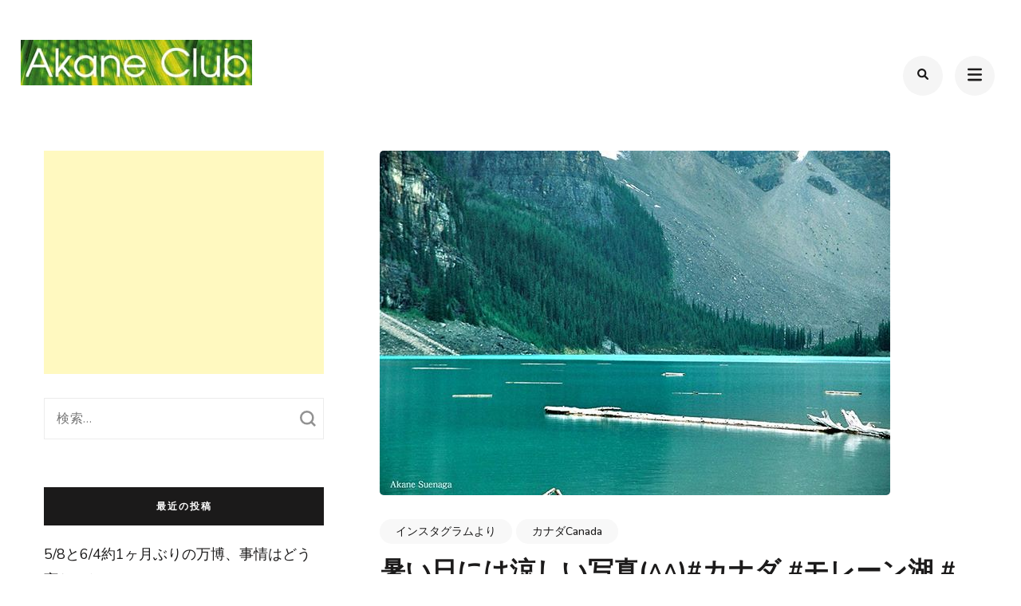

--- FILE ---
content_type: text/html; charset=UTF-8
request_url: https://www.akane-club.com/instagram/20170801659.html
body_size: 87852
content:
    <!DOCTYPE html>
    <html dir="ltr" lang="ja" prefix="og: https://ogp.me/ns#">
    <head itemscope itemtype="https://schema.org/WebSite">
	    <meta charset="UTF-8">
    <meta name="viewport" content="width=device-width, initial-scale=1">
    <link rel="profile" href="http://gmpg.org/xfn/11">
    <title>暑い日には涼しい写真(^^)#カナダ #モレーン湖 #ブルー... | インスタグラムより |世界写真旅行〜海外・国内のおでかけやグルメも〜byフォトグラファーAkaneSuenaga（末永あかね）</title>

		<!-- All in One SEO 4.9.1 - aioseo.com -->
	<meta name="robots" content="max-image-preview:large" />
	<meta name="author" content="末永あかね"/>
	<link rel="canonical" href="https://www.akane-club.com/instagram/20170801659.html" />
	<meta name="generator" content="All in One SEO (AIOSEO) 4.9.1" />
		<meta property="og:locale" content="ja_JP" />
		<meta property="og:site_name" content="世界写真旅行〜海外・国内のおでかけやグルメも〜byフォトグラファーAkaneSuenaga（末永あかね） | 末永あかね(Akane Suenaga)が光と彩にこだわり世界各地や日本、地元京都を歩いて撮ってきた写真データ、額装、ポストカード、プリントグッズと、母娘で長年手作りするガラスをお届けしています。" />
		<meta property="og:type" content="article" />
		<meta property="og:title" content="暑い日には涼しい写真(^^)#カナダ #モレーン湖 #ブルー... | インスタグラムより |世界写真旅行〜海外・国内のおでかけやグルメも〜byフォトグラファーAkaneSuenaga（末永あかね）" />
		<meta property="og:url" content="https://www.akane-club.com/instagram/20170801659.html" />
		<meta property="og:image" content="https://www.akane-club.com/wp/wp-content/uploads/2017/08/akane-club-backyasi-shou.jpg" />
		<meta property="og:image:secure_url" content="https://www.akane-club.com/wp/wp-content/uploads/2017/08/akane-club-backyasi-shou.jpg" />
		<meta property="article:published_time" content="2017-08-01T05:48:49+00:00" />
		<meta property="article:modified_time" content="2018-04-06T08:38:25+00:00" />
		<meta name="twitter:card" content="summary" />
		<meta name="twitter:title" content="暑い日には涼しい写真(^^)#カナダ #モレーン湖 #ブルー... | インスタグラムより |世界写真旅行〜海外・国内のおでかけやグルメも〜byフォトグラファーAkaneSuenaga（末永あかね）" />
		<meta name="twitter:image" content="https://www.akane-club.com/wp/wp-content/uploads/2017/08/akane-club-backyasi-shou.jpg" />
		<script type="application/ld+json" class="aioseo-schema">
			{"@context":"https:\/\/schema.org","@graph":[{"@type":"Article","@id":"https:\/\/www.akane-club.com\/instagram\/20170801659.html#article","name":"\u6691\u3044\u65e5\u306b\u306f\u6dbc\u3057\u3044\u5199\u771f(^^)#\u30ab\u30ca\u30c0 #\u30e2\u30ec\u30fc\u30f3\u6e56 #\u30d6\u30eb\u30fc... | \u30a4\u30f3\u30b9\u30bf\u30b0\u30e9\u30e0\u3088\u308a |\u4e16\u754c\u5199\u771f\u65c5\u884c\u301c\u6d77\u5916\u30fb\u56fd\u5185\u306e\u304a\u3067\u304b\u3051\u3084\u30b0\u30eb\u30e1\u3082\u301cby\u30d5\u30a9\u30c8\u30b0\u30e9\u30d5\u30a1\u30fcAkaneSuenaga\uff08\u672b\u6c38\u3042\u304b\u306d\uff09","headline":"\u6691\u3044\u65e5\u306b\u306f\u6dbc\u3057\u3044\u5199\u771f(^^)#\u30ab\u30ca\u30c0 #\u30e2\u30ec\u30fc\u30f3\u6e56 #\u30d6\u30eb\u30fc...","author":{"@id":"https:\/\/www.akane-club.com\/author\/akaneclub#author"},"publisher":{"@id":"https:\/\/www.akane-club.com\/#organization"},"image":{"@type":"ImageObject","url":"https:\/\/www.akane-club.com\/wp\/wp-content\/uploads\/2017\/08\/18581010_813378812142656_3665874536982642688_n.jpg","width":640,"height":432},"datePublished":"2017-08-01T14:48:49+09:00","dateModified":"2018-04-06T17:38:25+09:00","inLanguage":"ja","mainEntityOfPage":{"@id":"https:\/\/www.akane-club.com\/instagram\/20170801659.html#webpage"},"isPartOf":{"@id":"https:\/\/www.akane-club.com\/instagram\/20170801659.html#webpage"},"articleSection":"\u30a4\u30f3\u30b9\u30bf\u30b0\u30e9\u30e0\u3088\u308a, \u30ab\u30ca\u30c0Canada"},{"@type":"BreadcrumbList","@id":"https:\/\/www.akane-club.com\/instagram\/20170801659.html#breadcrumblist","itemListElement":[{"@type":"ListItem","@id":"https:\/\/www.akane-club.com#listItem","position":1,"name":"Home","item":"https:\/\/www.akane-club.com","nextItem":{"@type":"ListItem","@id":"https:\/\/www.akane-club.com\/postcard#listItem","name":"\u4f5c\u54c1\u5199\u771f(\u30b5\u30a4\u30f3\u6709)+\u304a\u307e\u3051(\u30b5\u30a4\u30f3\u7121)"}},{"@type":"ListItem","@id":"https:\/\/www.akane-club.com\/postcard#listItem","position":2,"name":"\u4f5c\u54c1\u5199\u771f(\u30b5\u30a4\u30f3\u6709)+\u304a\u307e\u3051(\u30b5\u30a4\u30f3\u7121)","item":"https:\/\/www.akane-club.com\/postcard","nextItem":{"@type":"ListItem","@id":"https:\/\/www.akane-club.com\/postcard\/canada#listItem","name":"\u30ab\u30ca\u30c0Canada"},"previousItem":{"@type":"ListItem","@id":"https:\/\/www.akane-club.com#listItem","name":"Home"}},{"@type":"ListItem","@id":"https:\/\/www.akane-club.com\/postcard\/canada#listItem","position":3,"name":"\u30ab\u30ca\u30c0Canada","item":"https:\/\/www.akane-club.com\/postcard\/canada","nextItem":{"@type":"ListItem","@id":"https:\/\/www.akane-club.com\/instagram\/20170801659.html#listItem","name":"\u6691\u3044\u65e5\u306b\u306f\u6dbc\u3057\u3044\u5199\u771f(^^)#\u30ab\u30ca\u30c0 #\u30e2\u30ec\u30fc\u30f3\u6e56 #\u30d6\u30eb\u30fc..."},"previousItem":{"@type":"ListItem","@id":"https:\/\/www.akane-club.com\/postcard#listItem","name":"\u4f5c\u54c1\u5199\u771f(\u30b5\u30a4\u30f3\u6709)+\u304a\u307e\u3051(\u30b5\u30a4\u30f3\u7121)"}},{"@type":"ListItem","@id":"https:\/\/www.akane-club.com\/instagram\/20170801659.html#listItem","position":4,"name":"\u6691\u3044\u65e5\u306b\u306f\u6dbc\u3057\u3044\u5199\u771f(^^)#\u30ab\u30ca\u30c0 #\u30e2\u30ec\u30fc\u30f3\u6e56 #\u30d6\u30eb\u30fc...","previousItem":{"@type":"ListItem","@id":"https:\/\/www.akane-club.com\/postcard\/canada#listItem","name":"\u30ab\u30ca\u30c0Canada"}}]},{"@type":"Organization","@id":"https:\/\/www.akane-club.com\/#organization","name":"\u4e16\u754c\u5199\u771f\u65c5\u884c\u301c\u6d77\u5916\u30fb\u56fd\u5185\u306e\u304a\u3067\u304b\u3051\u3084\u30b0\u30eb\u30e1\u3082\u301cby\u30d5\u30a9\u30c8\u30b0\u30e9\u30d5\u30a1\u30fcAkaneSuenaga\uff08\u672b\u6c38\u3042\u304b\u306d\uff09","description":"\u672b\u6c38\u3042\u304b\u306d(Akane Suenaga)\u304c\u5149\u3068\u5f69\u306b\u3053\u3060\u308f\u308a\u4e16\u754c\u5404\u5730\u3084\u65e5\u672c\u3001\u5730\u5143\u4eac\u90fd\u3092\u6b69\u3044\u3066\u64ae\u3063\u3066\u304d\u305f\u5199\u771f\u30c7\u30fc\u30bf\u3001\u984d\u88c5\u3001\u30dd\u30b9\u30c8\u30ab\u30fc\u30c9\u3001\u30d7\u30ea\u30f3\u30c8\u30b0\u30c3\u30ba\u3068\u3001\u6bcd\u5a18\u3067\u9577\u5e74\u624b\u4f5c\u308a\u3059\u308b\u30ac\u30e9\u30b9\u3092\u304a\u5c4a\u3051\u3057\u3066\u3044\u307e\u3059\u3002","url":"https:\/\/www.akane-club.com\/","logo":{"@type":"ImageObject","url":"https:\/\/www.akane-club.com\/wp\/wp-content\/uploads\/2017\/08\/akane-club-backyasi-shou.jpg","@id":"https:\/\/www.akane-club.com\/instagram\/20170801659.html\/#organizationLogo","width":290,"height":57},"image":{"@id":"https:\/\/www.akane-club.com\/instagram\/20170801659.html\/#organizationLogo"}},{"@type":"Person","@id":"https:\/\/www.akane-club.com\/author\/akaneclub#author","url":"https:\/\/www.akane-club.com\/author\/akaneclub","name":"\u672b\u6c38\u3042\u304b\u306d","image":{"@type":"ImageObject","@id":"https:\/\/www.akane-club.com\/instagram\/20170801659.html#authorImage","url":"https:\/\/secure.gravatar.com\/avatar\/77068e04a5290402d3875be90a1e4f431a83d352f6b53536f33b44992d9dda9f?s=96&d=mm&r=g","width":96,"height":96,"caption":"\u672b\u6c38\u3042\u304b\u306d"}},{"@type":"WebPage","@id":"https:\/\/www.akane-club.com\/instagram\/20170801659.html#webpage","url":"https:\/\/www.akane-club.com\/instagram\/20170801659.html","name":"\u6691\u3044\u65e5\u306b\u306f\u6dbc\u3057\u3044\u5199\u771f(^^)#\u30ab\u30ca\u30c0 #\u30e2\u30ec\u30fc\u30f3\u6e56 #\u30d6\u30eb\u30fc... | \u30a4\u30f3\u30b9\u30bf\u30b0\u30e9\u30e0\u3088\u308a |\u4e16\u754c\u5199\u771f\u65c5\u884c\u301c\u6d77\u5916\u30fb\u56fd\u5185\u306e\u304a\u3067\u304b\u3051\u3084\u30b0\u30eb\u30e1\u3082\u301cby\u30d5\u30a9\u30c8\u30b0\u30e9\u30d5\u30a1\u30fcAkaneSuenaga\uff08\u672b\u6c38\u3042\u304b\u306d\uff09","inLanguage":"ja","isPartOf":{"@id":"https:\/\/www.akane-club.com\/#website"},"breadcrumb":{"@id":"https:\/\/www.akane-club.com\/instagram\/20170801659.html#breadcrumblist"},"author":{"@id":"https:\/\/www.akane-club.com\/author\/akaneclub#author"},"creator":{"@id":"https:\/\/www.akane-club.com\/author\/akaneclub#author"},"image":{"@type":"ImageObject","url":"https:\/\/www.akane-club.com\/wp\/wp-content\/uploads\/2017\/08\/18581010_813378812142656_3665874536982642688_n.jpg","@id":"https:\/\/www.akane-club.com\/instagram\/20170801659.html\/#mainImage","width":640,"height":432},"primaryImageOfPage":{"@id":"https:\/\/www.akane-club.com\/instagram\/20170801659.html#mainImage"},"datePublished":"2017-08-01T14:48:49+09:00","dateModified":"2018-04-06T17:38:25+09:00"},{"@type":"WebSite","@id":"https:\/\/www.akane-club.com\/#website","url":"https:\/\/www.akane-club.com\/","name":"\u4e16\u754c\u5199\u771f\u65c5\u884c\u301c\u6d77\u5916\u30fb\u56fd\u5185\u306e\u304a\u3067\u304b\u3051\u3084\u30b0\u30eb\u30e1\u3082\u301cby\u30d5\u30a9\u30c8\u30b0\u30e9\u30d5\u30a1\u30fcAkaneSuenaga\uff08\u672b\u6c38\u3042\u304b\u306d\uff09","description":"\u672b\u6c38\u3042\u304b\u306d(Akane Suenaga)\u304c\u5149\u3068\u5f69\u306b\u3053\u3060\u308f\u308a\u4e16\u754c\u5404\u5730\u3084\u65e5\u672c\u3001\u5730\u5143\u4eac\u90fd\u3092\u6b69\u3044\u3066\u64ae\u3063\u3066\u304d\u305f\u5199\u771f\u30c7\u30fc\u30bf\u3001\u984d\u88c5\u3001\u30dd\u30b9\u30c8\u30ab\u30fc\u30c9\u3001\u30d7\u30ea\u30f3\u30c8\u30b0\u30c3\u30ba\u3068\u3001\u6bcd\u5a18\u3067\u9577\u5e74\u624b\u4f5c\u308a\u3059\u308b\u30ac\u30e9\u30b9\u3092\u304a\u5c4a\u3051\u3057\u3066\u3044\u307e\u3059\u3002","inLanguage":"ja","publisher":{"@id":"https:\/\/www.akane-club.com\/#organization"}}]}
		</script>
		<!-- All in One SEO -->

<link rel='dns-prefetch' href='//www.google.com' />
<link rel='dns-prefetch' href='//cdnjs.cloudflare.com' />
<link rel='dns-prefetch' href='//fonts.googleapis.com' />
<link rel="alternate" title="oEmbed (JSON)" type="application/json+oembed" href="https://www.akane-club.com/wp-json/oembed/1.0/embed?url=https%3A%2F%2Fwww.akane-club.com%2Finstagram%2F20170801659.html" />
<link rel="alternate" title="oEmbed (XML)" type="text/xml+oembed" href="https://www.akane-club.com/wp-json/oembed/1.0/embed?url=https%3A%2F%2Fwww.akane-club.com%2Finstagram%2F20170801659.html&#038;format=xml" />
<style id='wp-img-auto-sizes-contain-inline-css' type='text/css'>
img:is([sizes=auto i],[sizes^="auto," i]){contain-intrinsic-size:3000px 1500px}
/*# sourceURL=wp-img-auto-sizes-contain-inline-css */
</style>
<link rel='stylesheet' id='sbi_styles-css' href='https://www.akane-club.com/wp/wp-content/plugins/instagram-feed/css/sbi-styles.min.css?ver=6.10.0' type='text/css' media='all' />
<style id='wp-emoji-styles-inline-css' type='text/css'>

	img.wp-smiley, img.emoji {
		display: inline !important;
		border: none !important;
		box-shadow: none !important;
		height: 1em !important;
		width: 1em !important;
		margin: 0 0.07em !important;
		vertical-align: -0.1em !important;
		background: none !important;
		padding: 0 !important;
	}
/*# sourceURL=wp-emoji-styles-inline-css */
</style>
<link rel='stylesheet' id='wp-block-library-css' href='https://www.akane-club.com/wp/wp-includes/css/dist/block-library/style.min.css?ver=6.9' type='text/css' media='all' />
<style id='global-styles-inline-css' type='text/css'>
:root{--wp--preset--aspect-ratio--square: 1;--wp--preset--aspect-ratio--4-3: 4/3;--wp--preset--aspect-ratio--3-4: 3/4;--wp--preset--aspect-ratio--3-2: 3/2;--wp--preset--aspect-ratio--2-3: 2/3;--wp--preset--aspect-ratio--16-9: 16/9;--wp--preset--aspect-ratio--9-16: 9/16;--wp--preset--color--black: #000000;--wp--preset--color--cyan-bluish-gray: #abb8c3;--wp--preset--color--white: #ffffff;--wp--preset--color--pale-pink: #f78da7;--wp--preset--color--vivid-red: #cf2e2e;--wp--preset--color--luminous-vivid-orange: #ff6900;--wp--preset--color--luminous-vivid-amber: #fcb900;--wp--preset--color--light-green-cyan: #7bdcb5;--wp--preset--color--vivid-green-cyan: #00d084;--wp--preset--color--pale-cyan-blue: #8ed1fc;--wp--preset--color--vivid-cyan-blue: #0693e3;--wp--preset--color--vivid-purple: #9b51e0;--wp--preset--gradient--vivid-cyan-blue-to-vivid-purple: linear-gradient(135deg,rgb(6,147,227) 0%,rgb(155,81,224) 100%);--wp--preset--gradient--light-green-cyan-to-vivid-green-cyan: linear-gradient(135deg,rgb(122,220,180) 0%,rgb(0,208,130) 100%);--wp--preset--gradient--luminous-vivid-amber-to-luminous-vivid-orange: linear-gradient(135deg,rgb(252,185,0) 0%,rgb(255,105,0) 100%);--wp--preset--gradient--luminous-vivid-orange-to-vivid-red: linear-gradient(135deg,rgb(255,105,0) 0%,rgb(207,46,46) 100%);--wp--preset--gradient--very-light-gray-to-cyan-bluish-gray: linear-gradient(135deg,rgb(238,238,238) 0%,rgb(169,184,195) 100%);--wp--preset--gradient--cool-to-warm-spectrum: linear-gradient(135deg,rgb(74,234,220) 0%,rgb(151,120,209) 20%,rgb(207,42,186) 40%,rgb(238,44,130) 60%,rgb(251,105,98) 80%,rgb(254,248,76) 100%);--wp--preset--gradient--blush-light-purple: linear-gradient(135deg,rgb(255,206,236) 0%,rgb(152,150,240) 100%);--wp--preset--gradient--blush-bordeaux: linear-gradient(135deg,rgb(254,205,165) 0%,rgb(254,45,45) 50%,rgb(107,0,62) 100%);--wp--preset--gradient--luminous-dusk: linear-gradient(135deg,rgb(255,203,112) 0%,rgb(199,81,192) 50%,rgb(65,88,208) 100%);--wp--preset--gradient--pale-ocean: linear-gradient(135deg,rgb(255,245,203) 0%,rgb(182,227,212) 50%,rgb(51,167,181) 100%);--wp--preset--gradient--electric-grass: linear-gradient(135deg,rgb(202,248,128) 0%,rgb(113,206,126) 100%);--wp--preset--gradient--midnight: linear-gradient(135deg,rgb(2,3,129) 0%,rgb(40,116,252) 100%);--wp--preset--font-size--small: 13px;--wp--preset--font-size--medium: 20px;--wp--preset--font-size--large: 36px;--wp--preset--font-size--x-large: 42px;--wp--preset--spacing--20: 0.44rem;--wp--preset--spacing--30: 0.67rem;--wp--preset--spacing--40: 1rem;--wp--preset--spacing--50: 1.5rem;--wp--preset--spacing--60: 2.25rem;--wp--preset--spacing--70: 3.38rem;--wp--preset--spacing--80: 5.06rem;--wp--preset--shadow--natural: 6px 6px 9px rgba(0, 0, 0, 0.2);--wp--preset--shadow--deep: 12px 12px 50px rgba(0, 0, 0, 0.4);--wp--preset--shadow--sharp: 6px 6px 0px rgba(0, 0, 0, 0.2);--wp--preset--shadow--outlined: 6px 6px 0px -3px rgb(255, 255, 255), 6px 6px rgb(0, 0, 0);--wp--preset--shadow--crisp: 6px 6px 0px rgb(0, 0, 0);}:where(.is-layout-flex){gap: 0.5em;}:where(.is-layout-grid){gap: 0.5em;}body .is-layout-flex{display: flex;}.is-layout-flex{flex-wrap: wrap;align-items: center;}.is-layout-flex > :is(*, div){margin: 0;}body .is-layout-grid{display: grid;}.is-layout-grid > :is(*, div){margin: 0;}:where(.wp-block-columns.is-layout-flex){gap: 2em;}:where(.wp-block-columns.is-layout-grid){gap: 2em;}:where(.wp-block-post-template.is-layout-flex){gap: 1.25em;}:where(.wp-block-post-template.is-layout-grid){gap: 1.25em;}.has-black-color{color: var(--wp--preset--color--black) !important;}.has-cyan-bluish-gray-color{color: var(--wp--preset--color--cyan-bluish-gray) !important;}.has-white-color{color: var(--wp--preset--color--white) !important;}.has-pale-pink-color{color: var(--wp--preset--color--pale-pink) !important;}.has-vivid-red-color{color: var(--wp--preset--color--vivid-red) !important;}.has-luminous-vivid-orange-color{color: var(--wp--preset--color--luminous-vivid-orange) !important;}.has-luminous-vivid-amber-color{color: var(--wp--preset--color--luminous-vivid-amber) !important;}.has-light-green-cyan-color{color: var(--wp--preset--color--light-green-cyan) !important;}.has-vivid-green-cyan-color{color: var(--wp--preset--color--vivid-green-cyan) !important;}.has-pale-cyan-blue-color{color: var(--wp--preset--color--pale-cyan-blue) !important;}.has-vivid-cyan-blue-color{color: var(--wp--preset--color--vivid-cyan-blue) !important;}.has-vivid-purple-color{color: var(--wp--preset--color--vivid-purple) !important;}.has-black-background-color{background-color: var(--wp--preset--color--black) !important;}.has-cyan-bluish-gray-background-color{background-color: var(--wp--preset--color--cyan-bluish-gray) !important;}.has-white-background-color{background-color: var(--wp--preset--color--white) !important;}.has-pale-pink-background-color{background-color: var(--wp--preset--color--pale-pink) !important;}.has-vivid-red-background-color{background-color: var(--wp--preset--color--vivid-red) !important;}.has-luminous-vivid-orange-background-color{background-color: var(--wp--preset--color--luminous-vivid-orange) !important;}.has-luminous-vivid-amber-background-color{background-color: var(--wp--preset--color--luminous-vivid-amber) !important;}.has-light-green-cyan-background-color{background-color: var(--wp--preset--color--light-green-cyan) !important;}.has-vivid-green-cyan-background-color{background-color: var(--wp--preset--color--vivid-green-cyan) !important;}.has-pale-cyan-blue-background-color{background-color: var(--wp--preset--color--pale-cyan-blue) !important;}.has-vivid-cyan-blue-background-color{background-color: var(--wp--preset--color--vivid-cyan-blue) !important;}.has-vivid-purple-background-color{background-color: var(--wp--preset--color--vivid-purple) !important;}.has-black-border-color{border-color: var(--wp--preset--color--black) !important;}.has-cyan-bluish-gray-border-color{border-color: var(--wp--preset--color--cyan-bluish-gray) !important;}.has-white-border-color{border-color: var(--wp--preset--color--white) !important;}.has-pale-pink-border-color{border-color: var(--wp--preset--color--pale-pink) !important;}.has-vivid-red-border-color{border-color: var(--wp--preset--color--vivid-red) !important;}.has-luminous-vivid-orange-border-color{border-color: var(--wp--preset--color--luminous-vivid-orange) !important;}.has-luminous-vivid-amber-border-color{border-color: var(--wp--preset--color--luminous-vivid-amber) !important;}.has-light-green-cyan-border-color{border-color: var(--wp--preset--color--light-green-cyan) !important;}.has-vivid-green-cyan-border-color{border-color: var(--wp--preset--color--vivid-green-cyan) !important;}.has-pale-cyan-blue-border-color{border-color: var(--wp--preset--color--pale-cyan-blue) !important;}.has-vivid-cyan-blue-border-color{border-color: var(--wp--preset--color--vivid-cyan-blue) !important;}.has-vivid-purple-border-color{border-color: var(--wp--preset--color--vivid-purple) !important;}.has-vivid-cyan-blue-to-vivid-purple-gradient-background{background: var(--wp--preset--gradient--vivid-cyan-blue-to-vivid-purple) !important;}.has-light-green-cyan-to-vivid-green-cyan-gradient-background{background: var(--wp--preset--gradient--light-green-cyan-to-vivid-green-cyan) !important;}.has-luminous-vivid-amber-to-luminous-vivid-orange-gradient-background{background: var(--wp--preset--gradient--luminous-vivid-amber-to-luminous-vivid-orange) !important;}.has-luminous-vivid-orange-to-vivid-red-gradient-background{background: var(--wp--preset--gradient--luminous-vivid-orange-to-vivid-red) !important;}.has-very-light-gray-to-cyan-bluish-gray-gradient-background{background: var(--wp--preset--gradient--very-light-gray-to-cyan-bluish-gray) !important;}.has-cool-to-warm-spectrum-gradient-background{background: var(--wp--preset--gradient--cool-to-warm-spectrum) !important;}.has-blush-light-purple-gradient-background{background: var(--wp--preset--gradient--blush-light-purple) !important;}.has-blush-bordeaux-gradient-background{background: var(--wp--preset--gradient--blush-bordeaux) !important;}.has-luminous-dusk-gradient-background{background: var(--wp--preset--gradient--luminous-dusk) !important;}.has-pale-ocean-gradient-background{background: var(--wp--preset--gradient--pale-ocean) !important;}.has-electric-grass-gradient-background{background: var(--wp--preset--gradient--electric-grass) !important;}.has-midnight-gradient-background{background: var(--wp--preset--gradient--midnight) !important;}.has-small-font-size{font-size: var(--wp--preset--font-size--small) !important;}.has-medium-font-size{font-size: var(--wp--preset--font-size--medium) !important;}.has-large-font-size{font-size: var(--wp--preset--font-size--large) !important;}.has-x-large-font-size{font-size: var(--wp--preset--font-size--x-large) !important;}
/*# sourceURL=global-styles-inline-css */
</style>

<style id='classic-theme-styles-inline-css' type='text/css'>
/*! This file is auto-generated */
.wp-block-button__link{color:#fff;background-color:#32373c;border-radius:9999px;box-shadow:none;text-decoration:none;padding:calc(.667em + 2px) calc(1.333em + 2px);font-size:1.125em}.wp-block-file__button{background:#32373c;color:#fff;text-decoration:none}
/*# sourceURL=/wp-includes/css/classic-themes.min.css */
</style>
<link rel='stylesheet' id='raratheme-companion-css' href='https://www.akane-club.com/wp/wp-content/plugins/raratheme-companion/public/css/raratheme-companion-public.min.css?ver=1.4.3' type='text/css' media='all' />
<link rel='stylesheet' id='responsive-lightbox-prettyphoto-css' href='https://www.akane-club.com/wp/wp-content/plugins/responsive-lightbox/assets/prettyphoto/prettyPhoto.min.css?ver=3.1.6' type='text/css' media='all' />
<link rel='stylesheet' id='toc-screen-css' href='https://www.akane-club.com/wp/wp-content/plugins/table-of-contents-plus/screen.min.css?ver=2411.1' type='text/css' media='all' />
<link rel='stylesheet' id='perfect-portfolio-style-css' href='https://www.akane-club.com/wp/wp-content/themes/perfect-portfolio/style.css?ver=6.9' type='text/css' media='all' />
<link rel='stylesheet' id='elegant-portfolio-css' href='https://www.akane-club.com/wp/wp-content/themes/elegant-portfolio/style.css?ver=1.0.6' type='text/css' media='all' />
<link rel='stylesheet' id='child-style-css' href='https://www.akane-club.com/wp/wp-content/themes/elegant-portfolio/assets/css/style_content.css?ver=6.9' type='text/css' media='all' />
<link rel='stylesheet' id='common-style-css' href='https://www.akane-club.com/wp/wp-content/themes/elegant-portfolio/assets/css/common.css?ver=6.9' type='text/css' media='all' />
<link rel='stylesheet' id='wpcf7-style-css' href='https://www.akane-club.com/wp/wp-content/themes/elegant-portfolio/assets/css/wpcf7.css?ver=6.9' type='text/css' media='all' />
<link rel='stylesheet' id='sns-style-css' href='https://www.akane-club.com/wp/wp-content/themes/elegant-portfolio/assets/css/snsbtn.css?ver=6.9' type='text/css' media='all' />
<link rel='stylesheet' id='sp_google_font_css-css' href='https://fonts.googleapis.com/css?family=Noto+Sans+JP&#038;ver=6.9' type='text/css' media='all' />
<link rel='stylesheet' id='owl-theme-default-css' href='https://www.akane-club.com/wp/wp-content/themes/perfect-portfolio/css/owl.theme.default.min.css?ver=2.2.1' type='text/css' media='all' />
<link rel='stylesheet' id='owl-carousel-css' href='https://www.akane-club.com/wp/wp-content/themes/perfect-portfolio/css/owl.carousel.min.css?ver=2.2.1' type='text/css' media='all' />
<link rel='stylesheet' id='perfect-portfolio-google-fonts-css' href='https://fonts.googleapis.com/css?family=Nunito%3A200%2C300%2Cregular%2C500%2C600%2C700%2C800%2C900%2C200italic%2C300italic%2Citalic%2C500italic%2C600italic%2C700italic%2C800italic%2C900italic%7CPlayfair+Display%3Aregular%2C500%2C600%2C700%2C800%2C900%2Citalic%2C500italic%2C600italic%2C700italic%2C800italic%2C900italic%7CPoppins%3A100%2C100italic%2C200%2C200italic%2C300%2C300italic%2Cregular%2Citalic%2C500%2C500italic%2C600%2C600italic%2C700%2C700italic%2C800%2C800italic%2C900%2C900italic' type='text/css' media='all' />
<link rel='stylesheet' id='perfect-scrollbar-css' href='https://www.akane-club.com/wp/wp-content/themes/perfect-portfolio/css/perfect-scrollbar.min.css?ver=1.3.0' type='text/css' media='all' />
<link rel='stylesheet' id='wp-pagenavi-css' href='https://www.akane-club.com/wp/wp-content/plugins/wp-pagenavi/pagenavi-css.css?ver=2.70' type='text/css' media='all' />
<link rel='stylesheet' id='elementor-frontend-css' href='https://www.akane-club.com/wp/wp-content/plugins/elementor/assets/css/frontend.min.css?ver=3.33.2' type='text/css' media='all' />
<link rel='stylesheet' id='eael-general-css' href='https://www.akane-club.com/wp/wp-content/plugins/essential-addons-for-elementor-lite/assets/front-end/css/view/general.min.css?ver=6.5.3' type='text/css' media='all' />
<link rel='stylesheet' id='slimbox2-css' href='https://www.akane-club.com/wp/wp-content/plugins/wp-slimbox2/css/slimbox2.css?ver=1.1' type='text/css' media='screen' />
<script type="text/javascript" src="https://www.akane-club.com/wp/wp-includes/js/jquery/jquery.min.js?ver=3.7.1" id="jquery-core-js"></script>
<script type="text/javascript" src="https://www.akane-club.com/wp/wp-includes/js/jquery/jquery-migrate.min.js?ver=3.4.1" id="jquery-migrate-js"></script>
<script type="text/javascript" src="https://www.akane-club.com/wp/wp-content/plugins/responsive-lightbox/assets/prettyphoto/jquery.prettyPhoto.min.js?ver=3.1.6" id="responsive-lightbox-prettyphoto-js"></script>
<script type="text/javascript" src="https://www.akane-club.com/wp/wp-includes/js/underscore.min.js?ver=1.13.7" id="underscore-js"></script>
<script type="text/javascript" src="https://www.akane-club.com/wp/wp-content/plugins/responsive-lightbox/assets/infinitescroll/infinite-scroll.pkgd.min.js?ver=4.0.1" id="responsive-lightbox-infinite-scroll-js"></script>
<script type="text/javascript" id="responsive-lightbox-js-before">
/* <![CDATA[ */
var rlArgs = {"script":"prettyphoto","selector":"lightbox","customEvents":"","activeGalleries":true,"animationSpeed":"normal","slideshow":false,"slideshowDelay":5000,"slideshowAutoplay":false,"opacity":"0.75","showTitle":true,"allowResize":true,"allowExpand":true,"width":1080,"height":720,"separator":"\/","theme":"pp_default","horizontalPadding":20,"hideFlash":false,"wmode":"opaque","videoAutoplay":false,"modal":false,"deeplinking":false,"overlayGallery":true,"keyboardShortcuts":true,"social":false,"woocommerce_gallery":false,"ajaxurl":"https:\/\/www.akane-club.com\/wp\/wp-admin\/admin-ajax.php","nonce":"539bc4a07b","preview":false,"postId":659,"scriptExtension":false};

//# sourceURL=responsive-lightbox-js-before
/* ]]> */
</script>
<script type="text/javascript" src="https://www.akane-club.com/wp/wp-content/plugins/responsive-lightbox/js/front.js?ver=2.5.4" id="responsive-lightbox-js"></script>
<link rel="https://api.w.org/" href="https://www.akane-club.com/wp-json/" /><link rel="alternate" title="JSON" type="application/json" href="https://www.akane-club.com/wp-json/wp/v2/posts/659" /><link rel="EditURI" type="application/rsd+xml" title="RSD" href="https://www.akane-club.com/wp/xmlrpc.php?rsd" />
<link rel='shortlink' href='https://www.akane-club.com/?p=659' />
		<!-- Custom Logo: hide header text -->
		<style id="custom-logo-css" type="text/css">
			.site-title, .site-description {
				position: absolute;
				clip-path: inset(50%);
			}
		</style>
		
<script src="https://www.akane-club.com/wp/wp-content/plugins/wp-chgfontsize/wp-chgfontsize.js" type="text/javascript"></script>
<meta name="generator" content="Elementor 3.33.2; features: e_font_icon_svg, additional_custom_breakpoints; settings: css_print_method-external, google_font-enabled, font_display-swap">
			<style>
				.e-con.e-parent:nth-of-type(n+4):not(.e-lazyloaded):not(.e-no-lazyload),
				.e-con.e-parent:nth-of-type(n+4):not(.e-lazyloaded):not(.e-no-lazyload) * {
					background-image: none !important;
				}
				@media screen and (max-height: 1024px) {
					.e-con.e-parent:nth-of-type(n+3):not(.e-lazyloaded):not(.e-no-lazyload),
					.e-con.e-parent:nth-of-type(n+3):not(.e-lazyloaded):not(.e-no-lazyload) * {
						background-image: none !important;
					}
				}
				@media screen and (max-height: 640px) {
					.e-con.e-parent:nth-of-type(n+2):not(.e-lazyloaded):not(.e-no-lazyload),
					.e-con.e-parent:nth-of-type(n+2):not(.e-lazyloaded):not(.e-no-lazyload) * {
						background-image: none !important;
					}
				}
			</style>
			<link rel="icon" href="https://www.akane-club.com/wp/wp-content/uploads/2024/10/favicon.png" sizes="32x32" />
<link rel="icon" href="https://www.akane-club.com/wp/wp-content/uploads/2024/10/favicon.png" sizes="192x192" />
<link rel="apple-touch-icon" href="https://www.akane-club.com/wp/wp-content/uploads/2024/10/favicon.png" />
<meta name="msapplication-TileImage" content="https://www.akane-club.com/wp/wp-content/uploads/2024/10/favicon.png" />
<style type='text/css' media='all'>    
    /*Typography*/
    body,
    button,
    input,
    select,
    optgroup,
    textarea{
        font-family : Poppins;
    }
    
    .site-branding .site-title,
    .site-branding .site-description{
        font-family : Poppins;
    }
        
    </style><style type='text/css' media='all'>
    /*Typography*/
    body,
    button,
    input,
    select,
    optgroup,
    textarea{
        font-family : Nunito;
    }

    section[class*="-section"] .widget-title,
    section[class*="-section"] .widget-title span, .section-title span,
    .related .related-title,
    .additional-posts .title,
    .top-footer .widget .widget-title{
        font-family : Playfair Display;
    }

    .site-branding .site-title,
    .site-branding .site-description{
        font-family : Poppins;
    }

    </style>		<style type="text/css" id="wp-custom-css">
			/*==============================
RESPONSIVE STYLESHEET
==============================*/
@media screen and (max-width: 1024px) {
	section#about_section h2.widget-title {
		font-size: 28px !important;
	}
	div.content p {
		font-size: 18px !important;	
	}
}
@media screen and (max-width: 540px) {
	section#about_section h2.widget-title {
		font-size: 20px !important;
	}
	div.content p {
		font-size: 16px !important;	
	}
	#main .post_author .author_inn .author_profile .img {
		float: none;
		width: 80%;
		margin: 0 auto;
	}
	#main .post_author .author_inn .author_profile .detail {
		float: none;
		width: 100%;
		margin-top: 20px;
	}
}
div.sns ul {
	padding: 0;
}
		</style>
		</head>

<body class="wp-singular post-template-default single single-post postid-659 single-format-standard wp-custom-logo wp-theme-perfect-portfolio wp-child-theme-elegant-portfolio leftsidebar elementor-default elementor-kit-199275" itemscope itemtype="https://schema.org/WebPage">

    <div id="page" class="site">
        <a class="skip-link screen-reader-text" href="#main-content-area">コンテンツへスキップ (Enter を押す)</a>
        
        <header class="site-header" itemscope itemtype="https://schema.org/WPHeader">
        <div class="tc-wrapper">
                            
                <div class="site-branding" itemscope itemtype="https://schema.org/Organization">
                                            <div class="site-logo">
                            <a href="https://www.akane-club.com/" class="custom-logo-link" rel="home"><img width="290" height="57" src="https://www.akane-club.com/wp/wp-content/uploads/2017/08/akane-club-backyasi-shou.jpg" class="custom-logo" alt="世界写真旅行〜海外・国内のおでかけやグルメも〜byフォトグラファーAkaneSuenaga（末永あかね）" decoding="async" /></a>                        </div>
                                                                <div class="site-title-wrap">
                                                                                                <p class="site-title" itemprop="name"><a href="https://www.akane-club.com/" rel="home" itemprop="url">世界写真旅行〜海外・国内のおでかけやグルメも〜byフォトグラファーAkaneSuenaga（末永あかね）</a></p>
                                                                <p class="site-description" itemprop="description">末永あかね(Akane Suenaga)が光と彩にこだわり世界各地や日本、地元京都を歩いて撮ってきた写真データ、額装、ポストカード、プリントグッズと、母娘で長年手作りするガラスをお届けしています。</p>
                                                    </div>
                                    </div><!-- .site-branding -->
                		<div class="header-r">
                                    				<div class="header-search">
                        <button type="button" class="search-toggle-btn" data-toggle-target=".header-search-modal" data-toggle-body-class="showing-search-modal" aria-expanded="false" data-set-focus=".header-search-modal .search-field">
                            <i class="fa fa-search"></i>
                        </button type="button">
                        <div class="head-search-form search header-searh-wrap header-search-modal cover-modal" data-modal-target-string=".header-search-modal">
    				        <form role="search" method="get" id="search-form" class="searchform" action="https://www.akane-club.com/">
                <div>
                    <label class="screen-reader-text" for="s">検索対象:</label>
                    <input type="text" class="search-field" placeholder="検索…" value="" name="s" />
                    <input type="submit" id="searchsubmit" class="search-submit" value="検索" />
                </div>
            </form>                            <button class="btn-form-close" data-toggle-target=".header-search-modal" data-toggle-body-class="showing-search-modal" aria-expanded="false" data-set-focus=".header-search-modal">  </button>
                        </div>
    				</div>
                                <button type="button" class="toggle-btn mobile-menu-opener" data-toggle-target=".main-menu-modal" data-toggle-body-class="showing-main-menu-modal" aria-expanded="false" data-set-focus=".close-main-nav-toggle"><i class="fa fa-bars"></i></button>	

                <div class="menu-wrap">      
                    <nav id="site-navigation" class="main-navigation">        
                        <div class="primary-menu-list main-menu-modal cover-modal" data-modal-target-string=".main-menu-modal">
                            <button class="close close-main-nav-toggle" data-toggle-target=".main-menu-modal" data-toggle-body-class="showing-main-menu-modal" aria-expanded="false" data-set-focus=".main-menu-modal"></button>
                            <div class="mobile-menu" aria-label="Mobile">
                                <div class="menu-%e3%83%98%e3%83%83%e3%83%80%e3%83%bc%e3%83%a1%e3%83%8b%e3%83%a5%e3%83%bc-container"><ul id="primary-menu" class="nav-menu main-menu-modal"><li id="menu-item-522" class="menu-item menu-item-type-custom menu-item-object-custom menu-item-home menu-item-522"><a href="http://www.akane-club.com/">ホーム</a></li>
<li id="menu-item-523" class="menu-item menu-item-type-post_type menu-item-object-page menu-item-523"><a href="https://www.akane-club.com/author">作者紹介</a></li>
<li id="menu-item-524" class="menu-item menu-item-type-post_type menu-item-object-page menu-item-524"><a href="https://www.akane-club.com/award">受賞・報道・出展履歴</a></li>
<li id="menu-item-525" class="menu-item menu-item-type-post_type menu-item-object-page menu-item-525"><a href="https://www.akane-club.com/shops">主要出展店舗</a></li>
<li id="menu-item-199616" class="menu-item menu-item-type-post_type menu-item-object-page menu-item-has-children menu-item-199616"><a href="https://www.akane-club.com/work">作品紹介</a>
<ul class="sub-menu">
	<li id="menu-item-199617" class="menu-item menu-item-type-taxonomy menu-item-object-category current-post-ancestor menu-item-199617"><a href="https://www.akane-club.com/postcard">作品写真(サイン有)+おまけ(サイン無)</a></li>
	<li id="menu-item-199618" class="menu-item menu-item-type-taxonomy menu-item-object-category menu-item-199618"><a href="https://www.akane-club.com/glass">被せガラス</a></li>
	<li id="menu-item-199620" class="menu-item menu-item-type-taxonomy menu-item-object-category menu-item-199620"><a href="https://www.akane-club.com/thanksletter">お礼状</a></li>
</ul>
</li>
<li id="menu-item-199665" class="menu-item menu-item-type-taxonomy menu-item-object-category menu-item-199665"><a href="https://www.akane-club.com/blog">ブログ</a></li>
<li id="menu-item-199621" class="menu-item menu-item-type-custom menu-item-object-custom menu-item-199621"><a target="_blank" href="http://i.enbiji.com/pgm/reg_fom.php?fom_id=fom0000000007">お問い合わせ</a></li>
<li id="menu-item-199622" class="menu-item menu-item-type-post_type menu-item-object-page menu-item-199622"><a href="https://www.akane-club.com/sitemap">サイトマップ</a></li>
<li id="menu-item-199623" class="menu-item menu-item-type-custom menu-item-object-custom menu-item-199623"><a target="_blank" href="https://ameblo.jp/akaneclub7/">アメーバブログ世界写真旅行</a></li>
</ul></div>                                <ul class="menu-search">
                                    <form role="search" method="get" id="search-form" class="searchform" action="https://www.akane-club.com/">
                <div>
                    <label class="screen-reader-text" for="s">検索対象:</label>
                    <input type="text" class="search-field" placeholder="検索…" value="" name="s" />
                    <input type="submit" id="searchsubmit" class="search-submit" value="検索" />
                </div>
            </form>                                </ul>
                                                                <ul class="menu-social">
                                        <ul class="social-icons">
    	            <li><a href="https://www.instagram.com/akane.suenaga/" target="_blank" rel="nofollow"><i class="fab fa-instagram"></i></a></li>    	   
                        <li><a href="https://x.com/AkaneClub" target="_blank" rel="nofollow"><i class="fab fa-twitter-square"></i></a></li>    	   
                        <li><a href="https://www.tiktok.com/@akane.travel" target="_blank" rel="nofollow"><i class="fab fa-tiktok"></i></a></li>    	   
                        <li><a href="https://ameblo.jp/akaneclub7/" target="_blank" rel="nofollow"><i class="fas fa-blog"></i></a></li>    	   
            	</ul>
                                        </ul>
                            </div>
                        </div>
                    </nav><!-- #mobile-site-navigation -->
                    <!-- <button type="button" class="toggle-button">
                        <span class="toggle-bar"></span>
                        <span class="toggle-bar"></span>
                        <span class="toggle-bar"></span>
                    </button>  -->        
                </div>
    		</div>
        </div>		
	</header>
    <div id="main-content-area">    <div id="content" class="site-content">
        <div class="tc-wrapper">
	<div id="primary" class="content-area">
        <main id="main" class="site-main">

        
        <figure class="post-thumbnail"><img fetchpriority="high" width="640" height="432" src="https://www.akane-club.com/wp/wp-content/uploads/2017/08/18581010_813378812142656_3665874536982642688_n.jpg" class="attachment-perfect-portfolio-with-sidebar size-perfect-portfolio-with-sidebar wp-post-image" alt="" itemprop="image" decoding="async" srcset="https://www.akane-club.com/wp/wp-content/uploads/2017/08/18581010_813378812142656_3665874536982642688_n.jpg 640w, https://www.akane-club.com/wp/wp-content/uploads/2017/08/18581010_813378812142656_3665874536982642688_n-300x203.jpg 300w, https://www.akane-club.com/wp/wp-content/uploads/2017/08/18581010_813378812142656_3665874536982642688_n-304x205.jpg 304w, https://www.akane-club.com/wp/wp-content/uploads/2017/08/18581010_813378812142656_3665874536982642688_n-234x158.jpg 234w" sizes="(max-width: 640px) 100vw, 640px" /></figure>    <header class="entry-header">
        <div class="cat-links" itemprop="about"><a href="https://www.akane-club.com/instagram" rel="category tag">インスタグラムより</a> <a href="https://www.akane-club.com/postcard/canada" rel="category tag">カナダCanada</a></div><h1 class="entry-title" itemprop="headline">暑い日には涼しい写真(^^)#カナダ #モレーン湖 #ブルー...</h1><div class="entry-meta"><span class="byline" itemprop="author" itemscope itemtype="https://schema.org/Person"><span class="author" itemprop="name">By <a class="url fn" href="https://www.akane-club.com/author/akaneclub" itemprop="url">末永あかね</a></span></span></div>    </header>
    <div class="post-share mgB50">
<script async src="//pagead2.googlesyndication.com/pagead/js/adsbygoogle.js"></script>
<!-- レスポンシブ　AkaneClub2 -->
<ins class="adsbygoogle"
     style="display:block"
     data-ad-client="ca-pub-9119385408740040"
     data-ad-slot="1350704063"
     data-ad-format="auto"></ins>
<script>
(adsbygoogle = window.adsbygoogle || []).push({});
</script>
</div>

<article id="post-659" class="post-659 post type-post status-publish format-standard has-post-thumbnail hentry category-instagram category-canada">
	    <div class="entry-content" itemprop="text">
        <p>暑い日には涼しい写真(^^)#カナダ #モレーン湖 #ブルー がきれ〜い！#ロッキー山脈 の #湖 巡りで1番はじめに行った所。全ての #色 が冷たくて #素敵 # 霧雨が降ったり止んだりで色んな色合いの瞬間を見ました。この時真夏なのに1週間冷え込んで実はコート着てこれ撮ったあとさっぶー！ってお土産屋さん入って毛糸服見てあったまってました^^; #Morain Lake #canada #blue #lake #woods #rockey #森 #山 #水 #水面 #自然#myjetstream #photraveler #photo_shorttrip #ファインダー越しの私の世界 #great_captures_nature #earth_shotz #nature_special  #world_bestnature #naturelover #ポストカード #転写<br />
from Instagram</p>
	</div><!-- .entry-content -->
    </article><!-- #post-659 -->    <div class="entry-footer">
            </div><!-- .entry-footer -->
                
            <nav class="navigation post-navigation" role="navigation">
    			<h2 class="screen-reader-text">投稿ナビゲーション</h2>
    			<div class="nav-links">
    				<div class="nav-previous nav-holder"><a href="https://www.akane-club.com/instagram/20170801656.html" rel="prev"><span class="meta-nav">前の記事</span><span class="post-title">ハロン湾クルーズについて（ブログにもシェアしてるのでちょっと...</span></a></div><div class="nav-next nav-holder"><a href="https://www.akane-club.com/instagram/20170801662.html" rel="next"><span class="meta-nav">次の記事</span><span class="post-title">珍しく撮られた側。#京都 では有名な #藤 の #名所#鳥羽...</span></a></div>    			</div>
    		</nav>        
                
        <div class="additional-posts related-posts">
    		<h2 class="title">おすすめ</h2>            <div class="block-wrap">
    			                <div class="block">
                    <figure class="post-thumbnail">
        				<a href="https://www.akane-club.com/instagram/201807232491.html">
                                    <div class="svg-holder">
             <svg class="fallback-svg" viewBox="0 0 367 252" preserveAspectRatio="none">
                    <rect width="367" height="252" style="fill:#f2f2f2;"></rect>
            </svg>
        </div>
                                </a>
                    </figure>
    				<h3 class="block-title"><a href="https://www.akane-club.com/instagram/201807232491.html" rel="bookmark">#岐阜県　#高山市　#レトロ　な#喫茶店　の　#ランプ歩いて...</a></h3> 
                            <div class="entry-meta">
                                <span class="posted-on" itemprop="datePublished dateModified">
                                    <a href="https://www.akane-club.com/instagram/201807232491.html">
                                        <time class="entry-date published">2018年7月23日</time>
                                    </a>
                                </span>
                            </div>
                                    
    			</div>
    			                <div class="block">
                    <figure class="post-thumbnail">
        				<a href="https://www.akane-club.com/instagram/201912205139.html">
                            <img width="367" height="244" src="https://www.akane-club.com/wp/wp-content/uploads/2019/12/80360457_808909979534450_3937020889381120060_n.jpg" class="attachment-perfect-portfolio-article size-perfect-portfolio-article wp-post-image" alt="" itemprop="image" decoding="async" srcset="https://www.akane-club.com/wp/wp-content/uploads/2019/12/80360457_808909979534450_3937020889381120060_n.jpg 640w, https://www.akane-club.com/wp/wp-content/uploads/2019/12/80360457_808909979534450_3937020889381120060_n-300x200.jpg 300w, https://www.akane-club.com/wp/wp-content/uploads/2019/12/80360457_808909979534450_3937020889381120060_n-304x202.jpg 304w, https://www.akane-club.com/wp/wp-content/uploads/2019/12/80360457_808909979534450_3937020889381120060_n-237x158.jpg 237w" sizes="(max-width: 367px) 100vw, 367px" />                        </a>
                    </figure>
    				<h3 class="block-title"><a href="https://www.akane-club.com/instagram/201912205139.html" rel="bookmark">実は今入院中なんですが、痛みのピークも過ぎたので、普通に投稿...</a></h3> 
                            <div class="entry-meta">
                                <span class="posted-on" itemprop="datePublished dateModified">
                                    <a href="https://www.akane-club.com/instagram/201912205139.html">
                                        <time class="entry-date published">2019年12月20日</time>
                                    </a>
                                </span>
                            </div>
                                    
    			</div>
    			                <div class="block">
                    <figure class="post-thumbnail">
        				<a href="https://www.akane-club.com/instagram/20170801683.html">
                            <img width="367" height="252" src="https://www.akane-club.com/wp/wp-content/uploads/2017/08/19624587_1601768199857867_5437925485797441536_n.jpg" class="attachment-perfect-portfolio-article size-perfect-portfolio-article wp-post-image" alt="" itemprop="image" decoding="async" srcset="https://www.akane-club.com/wp/wp-content/uploads/2017/08/19624587_1601768199857867_5437925485797441536_n.jpg 640w, https://www.akane-club.com/wp/wp-content/uploads/2017/08/19624587_1601768199857867_5437925485797441536_n-300x205.jpg 300w, https://www.akane-club.com/wp/wp-content/uploads/2017/08/19624587_1601768199857867_5437925485797441536_n-304x208.jpg 304w, https://www.akane-club.com/wp/wp-content/uploads/2017/08/19624587_1601768199857867_5437925485797441536_n-231x158.jpg 231w" sizes="(max-width: 367px) 100vw, 367px" />                        </a>
                    </figure>
    				<h3 class="block-title"><a href="https://www.akane-club.com/instagram/20170801683.html" rel="bookmark">初めて一眼カメラを持った夏に撮った、 #懐かしい #街高校の...</a></h3> 
                            <div class="entry-meta">
                                <span class="posted-on" itemprop="datePublished dateModified">
                                    <a href="https://www.akane-club.com/instagram/20170801683.html">
                                        <time class="entry-date published">2017年8月1日</time>
                                    </a>
                                </span>
                            </div>
                                    
    			</div>
    			                <div class="block">
                    <figure class="post-thumbnail">
        				<a href="https://www.akane-club.com/instagram/20210812198735.html">
                            <img width="336" height="252" src="https://www.akane-club.com/wp/wp-content/uploads/2021/08/236253934_693947351561053_3102934680375088954_n.jpg" class="attachment-perfect-portfolio-article size-perfect-portfolio-article wp-post-image" alt="" itemprop="image" decoding="async" srcset="https://www.akane-club.com/wp/wp-content/uploads/2021/08/236253934_693947351561053_3102934680375088954_n.jpg 1080w, https://www.akane-club.com/wp/wp-content/uploads/2021/08/236253934_693947351561053_3102934680375088954_n-300x225.jpg 300w, https://www.akane-club.com/wp/wp-content/uploads/2021/08/236253934_693947351561053_3102934680375088954_n-1024x768.jpg 1024w, https://www.akane-club.com/wp/wp-content/uploads/2021/08/236253934_693947351561053_3102934680375088954_n-768x576.jpg 768w, https://www.akane-club.com/wp/wp-content/uploads/2021/08/236253934_693947351561053_3102934680375088954_n-285x214.jpg 285w, https://www.akane-club.com/wp/wp-content/uploads/2021/08/236253934_693947351561053_3102934680375088954_n-211x158.jpg 211w" sizes="(max-width: 336px) 100vw, 336px" />                        </a>
                    </figure>
    				<h3 class="block-title"><a href="https://www.akane-club.com/instagram/20210812198735.html" rel="bookmark">お盆休み、又はお仕事の方、いかがお過ごしですか〜？⁡南国バカ...</a></h3> 
                            <div class="entry-meta">
                                <span class="posted-on" itemprop="datePublished dateModified">
                                    <a href="https://www.akane-club.com/instagram/20210812198735.html">
                                        <time class="entry-date published">2021年8月12日</time>
                                    </a>
                                </span>
                            </div>
                                    
    			</div>
    			                <div class="block">
                    <figure class="post-thumbnail">
        				<a href="https://www.akane-club.com/instagram/201910104971.html">
                            <img width="336" height="252" src="https://www.akane-club.com/wp/wp-content/uploads/2019/10/70728708_1389090964572469_8664604745559398864_n.jpg" class="attachment-perfect-portfolio-article size-perfect-portfolio-article wp-post-image" alt="" itemprop="image" decoding="async" srcset="https://www.akane-club.com/wp/wp-content/uploads/2019/10/70728708_1389090964572469_8664604745559398864_n.jpg 640w, https://www.akane-club.com/wp/wp-content/uploads/2019/10/70728708_1389090964572469_8664604745559398864_n-300x225.jpg 300w, https://www.akane-club.com/wp/wp-content/uploads/2019/10/70728708_1389090964572469_8664604745559398864_n-285x214.jpg 285w, https://www.akane-club.com/wp/wp-content/uploads/2019/10/70728708_1389090964572469_8664604745559398864_n-211x158.jpg 211w" sizes="(max-width: 336px) 100vw, 336px" />                        </a>
                    </figure>
    				<h3 class="block-title"><a href="https://www.akane-club.com/instagram/201910104971.html" rel="bookmark">東京お台場ヴィーナスフォートのオープン当初。﻿﻿当時すごい斬...</a></h3> 
                            <div class="entry-meta">
                                <span class="posted-on" itemprop="datePublished dateModified">
                                    <a href="https://www.akane-club.com/instagram/201910104971.html">
                                        <time class="entry-date published">2019年10月10日</time>
                                    </a>
                                </span>
                            </div>
                                    
    			</div>
    			                <div class="block">
                    <figure class="post-thumbnail">
        				<a href="https://www.akane-club.com/instagram/20170921718.html">
                            <img width="336" height="252" src="https://www.akane-club.com/wp/wp-content/uploads/2017/09/21909462_177423012814116_7452066217621192704_n.jpg" class="attachment-perfect-portfolio-article size-perfect-portfolio-article wp-post-image" alt="" itemprop="image" decoding="async" srcset="https://www.akane-club.com/wp/wp-content/uploads/2017/09/21909462_177423012814116_7452066217621192704_n.jpg 640w, https://www.akane-club.com/wp/wp-content/uploads/2017/09/21909462_177423012814116_7452066217621192704_n-300x225.jpg 300w, https://www.akane-club.com/wp/wp-content/uploads/2017/09/21909462_177423012814116_7452066217621192704_n-285x214.jpg 285w, https://www.akane-club.com/wp/wp-content/uploads/2017/09/21909462_177423012814116_7452066217621192704_n-211x158.jpg 211w" sizes="(max-width: 336px) 100vw, 336px" />                        </a>
                    </figure>
    				<h3 class="block-title"><a href="https://www.akane-club.com/instagram/20170921718.html" rel="bookmark">#クリスタル が #キラキラ #綺麗な ショーウインドウ#石...</a></h3> 
                            <div class="entry-meta">
                                <span class="posted-on" itemprop="datePublished dateModified">
                                    <a href="https://www.akane-club.com/instagram/20170921718.html">
                                        <time class="entry-date published">2017年9月21日</time>
                                    </a>
                                </span>
                            </div>
                                    
    			</div>
    			    		</div>
    	</div>
        
        
        <div class="post-banner">
トラベルフォトライターAkaneが<br />
日本全国、世界各地で撮ってきた写真、現地情報等を<br />
ハッピーになる言葉と共にお届け！<br />
↓インスタグラム
<a href="https://www.instagram.com/akane.suenaga/" target="_blank"><img src="https://www.akane-club.com/wp/wp-content/uploads/2020/06/akane_instagram.jpg" alt="トラベルフォトライターAkane(@akane.suenaga) • Instagram写真と動画" /></a>
</div>
                    <!-- sns button bottom -->
            <div style="clear:both; margin:40px 0 20px;">
            
<!--Type1-->

<!--Type2-->

<!--Type3-->

<div id="share_btm1">


<div class="sns">
<ul class="type3 clearfix">
<!--Twitterボタン-->
<li class="twitter">
<a href="http://twitter.com/share?text=%E6%9A%91%E3%81%84%E6%97%A5%E3%81%AB%E3%81%AF%E6%B6%BC%E3%81%97%E3%81%84%E5%86%99%E7%9C%9F%28%5E%5E%29%23%E3%82%AB%E3%83%8A%E3%83%80+%23%E3%83%A2%E3%83%AC%E3%83%BC%E3%83%B3%E6%B9%96+%23%E3%83%96%E3%83%AB%E3%83%BC...&url=https%3A%2F%2Fwww.akane-club.com%2Finstagram%2F20170801659.html&via=AkaneClub&tw_p=tweetbutton&related=AkaneClub" onclick="javascript:window.open(this.href, '', 'menubar=no,toolbar=no,resizable=yes,scrollbars=yes,height=400,width=600');return false;"><i class="icon-twitter"></i><span class="ttl">Tweet</span><span class="share-count"></span></a></li>

<!--Facebookボタン-->
<li class="facebook">
<a href="//www.facebook.com/sharer/sharer.php?u=https://www.akane-club.com/instagram/20170801659.html&amp;t=%E6%9A%91%E3%81%84%E6%97%A5%E3%81%AB%E3%81%AF%E6%B6%BC%E3%81%97%E3%81%84%E5%86%99%E7%9C%9F%28%5E%5E%29%23%E3%82%AB%E3%83%8A%E3%83%80+%23%E3%83%A2%E3%83%AC%E3%83%BC%E3%83%B3%E6%B9%96+%23%E3%83%96%E3%83%AB%E3%83%BC..." class="facebook-btn-icon-link" target="blank" rel="nofollow"><i class="icon-facebook"></i><span class="ttl">Share</span><span class="share-count"></span></a></li>


<!--Hatebuボタン-->
<li class="hatebu">
<a href="http://b.hatena.ne.jp/add?mode=confirm&url=https%3A%2F%2Fwww.akane-club.com%2Finstagram%2F20170801659.html" onclick="javascript:window.open(this.href, '', 'menubar=no,toolbar=no,resizable=yes,scrollbars=yes,height=400,width=510');return false;" ><i class="icon-hatebu"></i><span class="ttl">Hatena</span><span class="share-count"></span></a></li>

<!--Pocketボタン-->
<li class="pocket">
<a href="http://getpocket.com/edit?url=https%3A%2F%2Fwww.akane-club.com%2Finstagram%2F20170801659.html&title=%E6%9A%91%E3%81%84%E6%97%A5%E3%81%AB%E3%81%AF%E6%B6%BC%E3%81%97%E3%81%84%E5%86%99%E7%9C%9F%28%5E%5E%29%23%E3%82%AB%E3%83%8A%E3%83%80+%23%E3%83%A2%E3%83%AC%E3%83%BC%E3%83%B3%E6%B9%96+%23%E3%83%96%E3%83%AB%E3%83%BC..." target="blank"><i class="icon-pocket"></i><span class="ttl">Pocket</span><span class="share-count"></span></a></li>

<!--RSSボタン-->
<li class="rss">
<a href="https://www.akane-club.com/feed" target="blank"><i class="icon-rss"></i><span class="ttl">RSS</span></a></li>

<!--Feedlyボタン-->
<li class="feedly">
<a href="http://feedly.com/index.html#subscription%2Ffeed%2Fhttps://www.akane-club.com/feed" target="blank"><i class="icon-feedly"></i><span class="ttl">feedly</span><span class="share-count"></span></a></li>

<!--Pinterestボタン-->
<li class="pinterest">
<a rel="nofollow" target="_blank" href="https://www.pinterest.com/pin/create/button/?url=https%3A%2F%2Fwww.akane-club.com%2Finstagram%2F20170801659.html&media=https://www.akane-club.com/wp/wp-content/uploads/2017/08/18581010_813378812142656_3665874536982642688_n.jpg&description=%E6%9A%91%E3%81%84%E6%97%A5%E3%81%AB%E3%81%AF%E6%B6%BC%E3%81%97%E3%81%84%E5%86%99%E7%9C%9F%28%5E%5E%29%23%E3%82%AB%E3%83%8A%E3%83%80+%23%E3%83%A2%E3%83%AC%E3%83%BC%E3%83%B3%E6%B9%96+%23%E3%83%96%E3%83%AB%E3%83%BC..."><i class="icon-pinterest"></i><span class="ttl">Pin&nbsp;it</span></a></li>

<!--LINEボタン-->
<li class="line">
<a href="https://social-plugins.line.me/lineit/share?url=https%3A%2F%2Fwww.akane-club.com%2Finstagram%2F20170801659.html" target="_blank" title="LINEに送る"><i class="icon-line"></i><span class="ttl">LINE</span></a></li>

</ul>
</div>

</div>


<!--Type4-->

<!--Type5-->
            </div>
            <!-- /sns button bottom -->
        
        	<div class="post_author">
		<h3>この記事を書いた人</h3>
		<div class="author_inn">
			<div class="author_profile">
				<div class="img">
								<a href="https://www.akane-club.com/author/akaneclub"><img src="https://www.akane-club.com/wp/wp-content/Cimy_User_Extra_Fields/akaneclub/akaneclub7-1.jpg" alt="img"></a>
				</div>
				<div class="detail">
					<p class="name">末永あかね（スエナガアカネ）</p>
					<p class="name2">フォトデザイナー、写真家、フォトグラファー、ポストカードデザイナー、カメラマン</p>
					<p class="description"><p>Akane Club代表</p>
<p>5才から絵を習い、各種手工芸を勉強。<br />
17才でSwedenにホームステイし写真を始める。<br />
その後も世界各地をまわり撮影。30カ国訪問。写真歴人生半分以上。<br />
同志社大学美学・芸術学専攻で､色彩を専門とする。<br />
紙製品メーカーで企画・デザインを担当、<br />
当時の作品は今も全国有名百貨店・雑貨店などに置かれている。<br />
その後、フリーデザイナーになる。<br />
文部省認定色彩検定２級取得。<br />
ポストカード・フォトプリントTシャツ・バッグ、ガラス等を製作。<br />
Akane Clubを創立。<br />
母が加わり２人で展示会を行うと共に<br />
東京・神奈川・京都・奈良・福井・熊本など<br />
常時店舗に作品を展示販売。<br />
近年は写真をメインに、書籍出版、全国での写真展、<br />
雑誌への写真提供、お出かけサイトへのライター活動も。<br />
受賞多数。<br />
ーーーーーーーーーーーーーーーー<br />
【ブログの更新情報】はTwitterに書いてます。良かったら?<br />
https://twitter.com/AkaneClub?s=09</p>
</p>
				</div>
			</div><!--// author_profile -->
		</div><!--// author_inn -->
	</div><!--// post_author -->

        
        </main><!-- #main -->
	</div><!-- #primary -->

<aside id="secondary" class="widget-area" itemscope itemtype="https://schema.org/WPSideBar">

	<div class="textwidget custom-html-widget mgB30">
<script async src="//pagead2.googlesyndication.com/pagead/js/adsbygoogle.js"></script>
<!-- レスポンシブ　AkaneClub -->
<ins class="adsbygoogle"
     style="display:block"
     data-ad-client="ca-pub-9119385408740040"
     data-ad-slot="1896842432"
     data-ad-format="auto"></ins>
<script>
(adsbygoogle = window.adsbygoogle || []).push({});
</script>
</div>

	<section id="search-2" class="widget widget_search"><form role="search" method="get" id="search-form" class="searchform" action="https://www.akane-club.com/">
                <div>
                    <label class="screen-reader-text" for="s">検索対象:</label>
                    <input type="text" class="search-field" placeholder="検索…" value="" name="s" />
                    <input type="submit" id="searchsubmit" class="search-submit" value="検索" />
                </div>
            </form></section>
		<section id="recent-posts-2" class="widget widget_recent_entries">
		<h2 class="widget-title" itemprop="name">最近の投稿</h2>
		<ul>
											<li>
					<a href="https://www.akane-club.com/instagram/20250606199761.html">5/8と6/4約1ヶ月ぶりの万博、事情はどう変わった？⁡⁡6...</a>
									</li>
											<li>
					<a href="https://www.akane-club.com/instagram/20250601199757.html">仕事のキャンセルでストーリーでもいいような、ほわんとした内容...</a>
									</li>
											<li>
					<a href="https://www.akane-club.com/instagram/20250521199753.html">万博噴水ショー。この時は19:30〜。20:30〜もあった。...</a>
									</li>
											<li>
					<a href="https://www.akane-club.com/instagram/20250515199750.html">万博、待ち無しの所もあるよ⁡ニュースの影響で全て長時間待つと...</a>
									</li>
											<li>
					<a href="https://www.akane-club.com/instagram/20250509199747.html">・並ぶの嫌い⁡・体力ない⁡・膝足首痛のため歩く量減らしたい⁡...</a>
									</li>
					</ul>

		</section><section id="archives-2" class="widget widget_archive"><h2 class="widget-title" itemprop="name">月別アーカイブ</h2>		<label class="screen-reader-text" for="archives-dropdown-2">月別アーカイブ</label>
		<select id="archives-dropdown-2" name="archive-dropdown">
			
			<option value="">月を選択</option>
				<option value='https://www.akane-club.com/2025/06'> 2025年6月 </option>
	<option value='https://www.akane-club.com/2025/05'> 2025年5月 </option>
	<option value='https://www.akane-club.com/2025/04'> 2025年4月 </option>
	<option value='https://www.akane-club.com/2025/03'> 2025年3月 </option>
	<option value='https://www.akane-club.com/2025/02'> 2025年2月 </option>
	<option value='https://www.akane-club.com/2025/01'> 2025年1月 </option>
	<option value='https://www.akane-club.com/2024/12'> 2024年12月 </option>
	<option value='https://www.akane-club.com/2024/11'> 2024年11月 </option>
	<option value='https://www.akane-club.com/2024/10'> 2024年10月 </option>
	<option value='https://www.akane-club.com/2024/09'> 2024年9月 </option>
	<option value='https://www.akane-club.com/2024/08'> 2024年8月 </option>
	<option value='https://www.akane-club.com/2024/07'> 2024年7月 </option>
	<option value='https://www.akane-club.com/2024/06'> 2024年6月 </option>
	<option value='https://www.akane-club.com/2024/05'> 2024年5月 </option>
	<option value='https://www.akane-club.com/2024/04'> 2024年4月 </option>
	<option value='https://www.akane-club.com/2024/03'> 2024年3月 </option>
	<option value='https://www.akane-club.com/2024/02'> 2024年2月 </option>
	<option value='https://www.akane-club.com/2024/01'> 2024年1月 </option>
	<option value='https://www.akane-club.com/2023/12'> 2023年12月 </option>
	<option value='https://www.akane-club.com/2023/11'> 2023年11月 </option>
	<option value='https://www.akane-club.com/2023/10'> 2023年10月 </option>
	<option value='https://www.akane-club.com/2023/09'> 2023年9月 </option>
	<option value='https://www.akane-club.com/2023/08'> 2023年8月 </option>
	<option value='https://www.akane-club.com/2023/07'> 2023年7月 </option>
	<option value='https://www.akane-club.com/2023/06'> 2023年6月 </option>
	<option value='https://www.akane-club.com/2023/05'> 2023年5月 </option>
	<option value='https://www.akane-club.com/2023/04'> 2023年4月 </option>
	<option value='https://www.akane-club.com/2023/03'> 2023年3月 </option>
	<option value='https://www.akane-club.com/2023/02'> 2023年2月 </option>
	<option value='https://www.akane-club.com/2023/01'> 2023年1月 </option>
	<option value='https://www.akane-club.com/2022/12'> 2022年12月 </option>
	<option value='https://www.akane-club.com/2022/11'> 2022年11月 </option>
	<option value='https://www.akane-club.com/2022/10'> 2022年10月 </option>
	<option value='https://www.akane-club.com/2022/09'> 2022年9月 </option>
	<option value='https://www.akane-club.com/2022/08'> 2022年8月 </option>
	<option value='https://www.akane-club.com/2022/07'> 2022年7月 </option>
	<option value='https://www.akane-club.com/2022/06'> 2022年6月 </option>
	<option value='https://www.akane-club.com/2022/05'> 2022年5月 </option>
	<option value='https://www.akane-club.com/2022/04'> 2022年4月 </option>
	<option value='https://www.akane-club.com/2022/03'> 2022年3月 </option>
	<option value='https://www.akane-club.com/2022/02'> 2022年2月 </option>
	<option value='https://www.akane-club.com/2022/01'> 2022年1月 </option>
	<option value='https://www.akane-club.com/2021/12'> 2021年12月 </option>
	<option value='https://www.akane-club.com/2021/11'> 2021年11月 </option>
	<option value='https://www.akane-club.com/2021/10'> 2021年10月 </option>
	<option value='https://www.akane-club.com/2021/09'> 2021年9月 </option>
	<option value='https://www.akane-club.com/2021/08'> 2021年8月 </option>
	<option value='https://www.akane-club.com/2021/07'> 2021年7月 </option>
	<option value='https://www.akane-club.com/2021/06'> 2021年6月 </option>
	<option value='https://www.akane-club.com/2021/05'> 2021年5月 </option>
	<option value='https://www.akane-club.com/2021/04'> 2021年4月 </option>
	<option value='https://www.akane-club.com/2021/02'> 2021年2月 </option>
	<option value='https://www.akane-club.com/2020/09'> 2020年9月 </option>
	<option value='https://www.akane-club.com/2020/08'> 2020年8月 </option>
	<option value='https://www.akane-club.com/2020/07'> 2020年7月 </option>
	<option value='https://www.akane-club.com/2020/06'> 2020年6月 </option>
	<option value='https://www.akane-club.com/2020/05'> 2020年5月 </option>
	<option value='https://www.akane-club.com/2020/04'> 2020年4月 </option>
	<option value='https://www.akane-club.com/2020/03'> 2020年3月 </option>
	<option value='https://www.akane-club.com/2020/02'> 2020年2月 </option>
	<option value='https://www.akane-club.com/2020/01'> 2020年1月 </option>
	<option value='https://www.akane-club.com/2019/12'> 2019年12月 </option>
	<option value='https://www.akane-club.com/2019/11'> 2019年11月 </option>
	<option value='https://www.akane-club.com/2019/10'> 2019年10月 </option>
	<option value='https://www.akane-club.com/2019/09'> 2019年9月 </option>
	<option value='https://www.akane-club.com/2019/08'> 2019年8月 </option>
	<option value='https://www.akane-club.com/2019/07'> 2019年7月 </option>
	<option value='https://www.akane-club.com/2019/06'> 2019年6月 </option>
	<option value='https://www.akane-club.com/2019/05'> 2019年5月 </option>
	<option value='https://www.akane-club.com/2019/04'> 2019年4月 </option>
	<option value='https://www.akane-club.com/2019/03'> 2019年3月 </option>
	<option value='https://www.akane-club.com/2019/02'> 2019年2月 </option>
	<option value='https://www.akane-club.com/2019/01'> 2019年1月 </option>
	<option value='https://www.akane-club.com/2018/12'> 2018年12月 </option>
	<option value='https://www.akane-club.com/2018/11'> 2018年11月 </option>
	<option value='https://www.akane-club.com/2018/10'> 2018年10月 </option>
	<option value='https://www.akane-club.com/2018/09'> 2018年9月 </option>
	<option value='https://www.akane-club.com/2018/08'> 2018年8月 </option>
	<option value='https://www.akane-club.com/2018/07'> 2018年7月 </option>
	<option value='https://www.akane-club.com/2018/06'> 2018年6月 </option>
	<option value='https://www.akane-club.com/2018/05'> 2018年5月 </option>
	<option value='https://www.akane-club.com/2018/04'> 2018年4月 </option>
	<option value='https://www.akane-club.com/2018/03'> 2018年3月 </option>
	<option value='https://www.akane-club.com/2018/02'> 2018年2月 </option>
	<option value='https://www.akane-club.com/2018/01'> 2018年1月 </option>
	<option value='https://www.akane-club.com/2017/12'> 2017年12月 </option>
	<option value='https://www.akane-club.com/2017/11'> 2017年11月 </option>
	<option value='https://www.akane-club.com/2017/10'> 2017年10月 </option>
	<option value='https://www.akane-club.com/2017/09'> 2017年9月 </option>
	<option value='https://www.akane-club.com/2017/08'> 2017年8月 </option>
	<option value='https://www.akane-club.com/2016/09'> 2016年9月 </option>
	<option value='https://www.akane-club.com/2012/08'> 2012年8月 </option>
	<option value='https://www.akane-club.com/2012/01'> 2012年1月 </option>
	<option value='https://www.akane-club.com/2011/12'> 2011年12月 </option>
	<option value='https://www.akane-club.com/2011/11'> 2011年11月 </option>
	<option value='https://www.akane-club.com/2011/08'> 2011年8月 </option>
	<option value='https://www.akane-club.com/2011/06'> 2011年6月 </option>
	<option value='https://www.akane-club.com/2005/12'> 2005年12月 </option>

		</select>

			<script type="text/javascript">
/* <![CDATA[ */

( ( dropdownId ) => {
	const dropdown = document.getElementById( dropdownId );
	function onSelectChange() {
		setTimeout( () => {
			if ( 'escape' === dropdown.dataset.lastkey ) {
				return;
			}
			if ( dropdown.value ) {
				document.location.href = dropdown.value;
			}
		}, 250 );
	}
	function onKeyUp( event ) {
		if ( 'Escape' === event.key ) {
			dropdown.dataset.lastkey = 'escape';
		} else {
			delete dropdown.dataset.lastkey;
		}
	}
	function onClick() {
		delete dropdown.dataset.lastkey;
	}
	dropdown.addEventListener( 'keyup', onKeyUp );
	dropdown.addEventListener( 'click', onClick );
	dropdown.addEventListener( 'change', onSelectChange );
})( "archives-dropdown-2" );

//# sourceURL=WP_Widget_Archives%3A%3Awidget
/* ]]> */
</script>
</section>
	
</aside><!-- #secondary -->
</div>       
    </div><!-- .site-content -->
    </div><!-- #main-content-area -->
    <div class="overlay"></div>
    <footer id="colophon" class="site-footer" itemscope itemtype="https://schema.org/WPFooter">
        <div class="top-footer">
		<div class="tc-wrapper">
            				<div class="col">
				   <section id="nav_menu-3" class="widget widget_nav_menu"><h2 class="widget-title" itemprop="name">作品紹介</h2><div class="menu-%e4%bd%9c%e5%93%81%e7%b4%b9%e4%bb%8b-container"><ul id="menu-%e4%bd%9c%e5%93%81%e7%b4%b9%e4%bb%8b" class="menu"><li id="menu-item-199628" class="menu-item menu-item-type-taxonomy menu-item-object-category current-post-ancestor current-menu-parent current-post-parent menu-item-199628"><a href="https://www.akane-club.com/instagram">インスタグラムより</a></li>
<li id="menu-item-199631" class="menu-item menu-item-type-taxonomy menu-item-object-category current-post-ancestor menu-item-199631"><a href="https://www.akane-club.com/postcard">作品写真(サイン有)+おまけ(サイン無)</a></li>
<li id="menu-item-199629" class="menu-item menu-item-type-taxonomy menu-item-object-category menu-item-199629"><a href="https://www.akane-club.com/glass">被せガラス</a></li>
<li id="menu-item-199630" class="menu-item menu-item-type-taxonomy menu-item-object-category menu-item-199630"><a href="https://www.akane-club.com/thanksletter">お礼状</a></li>
</ul></div></section>	
				</div>
            			
                            <div class="col">
				   <section id="nav_menu-4" class="widget widget_nav_menu"><h2 class="widget-title" itemprop="name">ソーシャルメディア</h2><div class="menu-%e3%82%bd%e3%83%bc%e3%82%b7%e3%83%a3%e3%83%ab%e3%83%a1%e3%83%87%e3%82%a3%e3%82%a2-container"><ul id="menu-%e3%82%bd%e3%83%bc%e3%82%b7%e3%83%a3%e3%83%ab%e3%83%a1%e3%83%87%e3%82%a3%e3%82%a2" class="menu"><li id="menu-item-199624" class="menu-item menu-item-type-custom menu-item-object-custom menu-item-199624"><a target="_blank" href="https://www.instagram.com/akane.suenaga/">akane.suenaga / Instagram</a></li>
<li id="menu-item-199625" class="menu-item menu-item-type-custom menu-item-object-custom menu-item-199625"><a target="_blank" href="https://x.com/AkaneClub">トラベルフォトグラファーAkane / X</a></li>
<li id="menu-item-199626" class="menu-item menu-item-type-custom menu-item-object-custom menu-item-199626"><a target="_blank" href="https://www.tiktok.com/@akane.travel">tiktok.com / @akane.travel</a></li>
<li id="menu-item-199627" class="menu-item menu-item-type-custom menu-item-object-custom menu-item-199627"><a target="_blank" href="https://ameblo.jp/akaneclub7/">アメーバブログ世界写真旅行</a></li>
</ul></div></section>	
				</div>
                        
                            <div class="col">
				   <section id="search-3" class="widget widget_search"><form role="search" method="get" id="search-form" class="searchform" action="https://www.akane-club.com/">
                <div>
                    <label class="screen-reader-text" for="s">検索対象:</label>
                    <input type="text" class="search-field" placeholder="検索…" value="" name="s" />
                    <input type="submit" id="searchsubmit" class="search-submit" value="検索" />
                </div>
            </form></section><section id="nav_menu-5" class="widget widget_nav_menu"><div class="menu-%e3%83%95%e3%83%83%e3%82%bf%e3%83%bc%e3%83%a1%e3%83%8b%e3%83%a5%e3%83%bc-container"><ul id="menu-%e3%83%95%e3%83%83%e3%82%bf%e3%83%bc%e3%83%a1%e3%83%8b%e3%83%a5%e3%83%bc" class="menu"><li id="menu-item-526" class="menu-item menu-item-type-custom menu-item-object-custom menu-item-526"><a target="_blank" href="http://i.enbiji.com/pgm/reg_fom.php?fom_id=fom0000000007">お問い合わせ</a></li>
<li id="menu-item-527" class="menu-item menu-item-type-post_type menu-item-object-page menu-item-527"><a href="https://www.akane-club.com/sitemap">サイトマップ</a></li>
</ul></div></section>	
				</div>
            		</div>
	</div>
        <div class="bottom-footer">
        <div class="tc-wrapper">
            <div class="copyright">
                &copy; Copyright 2026年 <a href="https://www.akane-club.com/">世界写真旅行〜海外・国内のおでかけやグルメも〜byフォトグラファーAkaneSuenaga（末永あかね）</a>. Elegant Portfolio | Developed By <a href="https://rarathemes.com/" rel="nofollow" target="_blank">Rara Theme</a>. Powered by <a href="https://ja.wordpress.org/" target="_blank">WordPress</a>.            </div>
            <div class="foot-social">
                    <ul class="social-icons">
    	            <li><a href="https://www.instagram.com/akane.suenaga/" target="_blank" rel="nofollow"><i class="fab fa-instagram"></i></a></li>    	   
                        <li><a href="https://x.com/AkaneClub" target="_blank" rel="nofollow"><i class="fab fa-twitter-square"></i></a></li>    	   
                        <li><a href="https://www.tiktok.com/@akane.travel" target="_blank" rel="nofollow"><i class="fab fa-tiktok"></i></a></li>    	   
                        <li><a href="https://ameblo.jp/akaneclub7/" target="_blank" rel="nofollow"><i class="fas fa-blog"></i></a></li>    	   
            	</ul>
                    </div>
        </div>
    </div>
        <button class="back-to-top">
        <i class="fa fa-long-arrow-up"></i>
    </button>
        </footer><!-- #colophon -->
            </div><!-- #page -->

    <script type="speculationrules">
{"prefetch":[{"source":"document","where":{"and":[{"href_matches":"/*"},{"not":{"href_matches":["/wp/wp-*.php","/wp/wp-admin/*","/wp/wp-content/uploads/*","/wp/wp-content/*","/wp/wp-content/plugins/*","/wp/wp-content/themes/elegant-portfolio/*","/wp/wp-content/themes/perfect-portfolio/*","/*\\?(.+)"]}},{"not":{"selector_matches":"a[rel~=\"nofollow\"]"}},{"not":{"selector_matches":".no-prefetch, .no-prefetch a"}}]},"eagerness":"conservative"}]}
</script>
<!-- Instagram Feed JS -->
<script type="text/javascript">
var sbiajaxurl = "https://www.akane-club.com/wp/wp-admin/admin-ajax.php";
</script>
			<script>
				const lazyloadRunObserver = () => {
					const lazyloadBackgrounds = document.querySelectorAll( `.e-con.e-parent:not(.e-lazyloaded)` );
					const lazyloadBackgroundObserver = new IntersectionObserver( ( entries ) => {
						entries.forEach( ( entry ) => {
							if ( entry.isIntersecting ) {
								let lazyloadBackground = entry.target;
								if( lazyloadBackground ) {
									lazyloadBackground.classList.add( 'e-lazyloaded' );
								}
								lazyloadBackgroundObserver.unobserve( entry.target );
							}
						});
					}, { rootMargin: '200px 0px 200px 0px' } );
					lazyloadBackgrounds.forEach( ( lazyloadBackground ) => {
						lazyloadBackgroundObserver.observe( lazyloadBackground );
					} );
				};
				const events = [
					'DOMContentLoaded',
					'elementor/lazyload/observe',
				];
				events.forEach( ( event ) => {
					document.addEventListener( event, lazyloadRunObserver );
				} );
			</script>
			<script type="module"  src="https://www.akane-club.com/wp/wp-content/plugins/all-in-one-seo-pack/dist/Lite/assets/table-of-contents.95d0dfce.js?ver=4.9.1" id="aioseo/js/src/vue/standalone/blocks/table-of-contents/frontend.js-js"></script>
<script type="text/javascript" src="https://www.akane-club.com/wp/wp-content/plugins/raratheme-companion/public/js/isotope.pkgd.min.js?ver=3.0.5" id="isotope-pkgd-js"></script>
<script type="text/javascript" src="https://www.akane-club.com/wp/wp-includes/js/imagesloaded.min.js?ver=5.0.0" id="imagesloaded-js"></script>
<script type="text/javascript" src="https://www.akane-club.com/wp/wp-includes/js/masonry.min.js?ver=4.2.2" id="masonry-js"></script>
<script type="text/javascript" src="https://www.akane-club.com/wp/wp-content/plugins/raratheme-companion/public/js/raratheme-companion-public.min.js?ver=1.4.3" id="raratheme-companion-js"></script>
<script type="text/javascript" src="https://www.akane-club.com/wp/wp-content/plugins/raratheme-companion/public/js/fontawesome/all.min.js?ver=6.1.1" id="all-js"></script>
<script type="text/javascript" src="https://www.akane-club.com/wp/wp-content/plugins/raratheme-companion/public/js/fontawesome/v4-shims.min.js?ver=6.1.1" id="v4-shims-js"></script>
<script type="text/javascript" id="toc-front-js-extra">
/* <![CDATA[ */
var tocplus = {"visibility_show":"\u8868\u793a","visibility_hide":"\u975e\u8868\u793a","width":"Auto"};
//# sourceURL=toc-front-js-extra
/* ]]> */
</script>
<script type="text/javascript" src="https://www.akane-club.com/wp/wp-content/plugins/table-of-contents-plus/front.min.js?ver=2411.1" id="toc-front-js"></script>
<script type="text/javascript" id="google-invisible-recaptcha-js-before">
/* <![CDATA[ */
var renderInvisibleReCaptcha = function() {

    for (var i = 0; i < document.forms.length; ++i) {
        var form = document.forms[i];
        var holder = form.querySelector('.inv-recaptcha-holder');

        if (null === holder) continue;
		holder.innerHTML = '';

         (function(frm){
			var cf7SubmitElm = frm.querySelector('.wpcf7-submit');
            var holderId = grecaptcha.render(holder,{
                'sitekey': '6LdTz6cUAAAAAIiUvjGl1PutwkuH8bIWgD8Z4uMA', 'size': 'invisible', 'badge' : 'bottomright',
                'callback' : function (recaptchaToken) {
					if((null !== cf7SubmitElm) && (typeof jQuery != 'undefined')){jQuery(frm).submit();grecaptcha.reset(holderId);return;}
					 HTMLFormElement.prototype.submit.call(frm);
                },
                'expired-callback' : function(){grecaptcha.reset(holderId);}
            });

			if(null !== cf7SubmitElm && (typeof jQuery != 'undefined') ){
				jQuery(cf7SubmitElm).off('click').on('click', function(clickEvt){
					clickEvt.preventDefault();
					grecaptcha.execute(holderId);
				});
			}
			else
			{
				frm.onsubmit = function (evt){evt.preventDefault();grecaptcha.execute(holderId);};
			}


        })(form);
    }
};

//# sourceURL=google-invisible-recaptcha-js-before
/* ]]> */
</script>
<script type="text/javascript" async defer src="https://www.google.com/recaptcha/api.js?onload=renderInvisibleReCaptcha&amp;render=explicit&amp;hl=ja" id="google-invisible-recaptcha-js"></script>
<script type="text/javascript" src="https://www.akane-club.com/wp/wp-content/themes/elegant-portfolio/assets/js/lazysizes.min.js" id="lazyload-js"></script>
<script type="text/javascript" src="https://cdnjs.cloudflare.com/ajax/libs/font-awesome/6.6.0/js/all.min.js" id="font-awesome-js"></script>
<script type="text/javascript" src="https://www.akane-club.com/wp/wp-content/themes/perfect-portfolio/js/owl.carousel.min.js?ver=2.2.1" id="owl-carousel-js"></script>
<script type="text/javascript" src="https://www.akane-club.com/wp/wp-content/themes/perfect-portfolio/js/perfect-scrollbar.min.js?ver=1.3.0" id="perfect-scrollbar-js"></script>
<script type="text/javascript" src="https://www.akane-club.com/wp/wp-content/themes/perfect-portfolio/js/modal-accessibility.min.js?ver=1.0.6" id="perfect-portfolio-modal-accessibility-js"></script>
<script type="text/javascript" id="perfect-portfolio-custom-js-extra">
/* <![CDATA[ */
var perfect_portfolio_data = {"rtl":"","ajax_url":"https://www.akane-club.com/wp/wp-admin/admin-ajax.php"};
//# sourceURL=perfect-portfolio-custom-js-extra
/* ]]> */
</script>
<script type="text/javascript" src="https://www.akane-club.com/wp/wp-content/themes/perfect-portfolio/js/custom.min.js?ver=1.0.6" id="perfect-portfolio-custom-js"></script>
<script type="text/javascript" id="eael-general-js-extra">
/* <![CDATA[ */
var localize = {"ajaxurl":"https://www.akane-club.com/wp/wp-admin/admin-ajax.php","nonce":"d6f5c95ee4","i18n":{"added":"Added ","compare":"Compare","loading":"Loading..."},"eael_translate_text":{"required_text":"is a required field","invalid_text":"Invalid","billing_text":"Billing","shipping_text":"Shipping","fg_mfp_counter_text":"of"},"page_permalink":"https://www.akane-club.com/instagram/20170801659.html","cart_redirectition":"","cart_page_url":"","el_breakpoints":{"mobile":{"label":"\u30e2\u30d0\u30a4\u30eb\u7e26\u5411\u304d","value":767,"default_value":767,"direction":"max","is_enabled":true},"mobile_extra":{"label":"\u30e2\u30d0\u30a4\u30eb\u6a2a\u5411\u304d","value":880,"default_value":880,"direction":"max","is_enabled":false},"tablet":{"label":"\u30bf\u30d6\u30ec\u30c3\u30c8\u7e26\u30ec\u30a4\u30a2\u30a6\u30c8","value":1024,"default_value":1024,"direction":"max","is_enabled":true},"tablet_extra":{"label":"\u30bf\u30d6\u30ec\u30c3\u30c8\u6a2a\u30ec\u30a4\u30a2\u30a6\u30c8","value":1200,"default_value":1200,"direction":"max","is_enabled":false},"laptop":{"label":"\u30ce\u30fc\u30c8\u30d1\u30bd\u30b3\u30f3","value":1366,"default_value":1366,"direction":"max","is_enabled":false},"widescreen":{"label":"\u30ef\u30a4\u30c9\u30b9\u30af\u30ea\u30fc\u30f3","value":2400,"default_value":2400,"direction":"min","is_enabled":false}}};
//# sourceURL=eael-general-js-extra
/* ]]> */
</script>
<script type="text/javascript" src="https://www.akane-club.com/wp/wp-content/plugins/essential-addons-for-elementor-lite/assets/front-end/js/view/general.min.js?ver=6.5.3" id="eael-general-js"></script>
<script id="wp-emoji-settings" type="application/json">
{"baseUrl":"https://s.w.org/images/core/emoji/17.0.2/72x72/","ext":".png","svgUrl":"https://s.w.org/images/core/emoji/17.0.2/svg/","svgExt":".svg","source":{"concatemoji":"https://www.akane-club.com/wp/wp-includes/js/wp-emoji-release.min.js?ver=6.9"}}
</script>
<script type="module">
/* <![CDATA[ */
/*! This file is auto-generated */
const a=JSON.parse(document.getElementById("wp-emoji-settings").textContent),o=(window._wpemojiSettings=a,"wpEmojiSettingsSupports"),s=["flag","emoji"];function i(e){try{var t={supportTests:e,timestamp:(new Date).valueOf()};sessionStorage.setItem(o,JSON.stringify(t))}catch(e){}}function c(e,t,n){e.clearRect(0,0,e.canvas.width,e.canvas.height),e.fillText(t,0,0);t=new Uint32Array(e.getImageData(0,0,e.canvas.width,e.canvas.height).data);e.clearRect(0,0,e.canvas.width,e.canvas.height),e.fillText(n,0,0);const a=new Uint32Array(e.getImageData(0,0,e.canvas.width,e.canvas.height).data);return t.every((e,t)=>e===a[t])}function p(e,t){e.clearRect(0,0,e.canvas.width,e.canvas.height),e.fillText(t,0,0);var n=e.getImageData(16,16,1,1);for(let e=0;e<n.data.length;e++)if(0!==n.data[e])return!1;return!0}function u(e,t,n,a){switch(t){case"flag":return n(e,"\ud83c\udff3\ufe0f\u200d\u26a7\ufe0f","\ud83c\udff3\ufe0f\u200b\u26a7\ufe0f")?!1:!n(e,"\ud83c\udde8\ud83c\uddf6","\ud83c\udde8\u200b\ud83c\uddf6")&&!n(e,"\ud83c\udff4\udb40\udc67\udb40\udc62\udb40\udc65\udb40\udc6e\udb40\udc67\udb40\udc7f","\ud83c\udff4\u200b\udb40\udc67\u200b\udb40\udc62\u200b\udb40\udc65\u200b\udb40\udc6e\u200b\udb40\udc67\u200b\udb40\udc7f");case"emoji":return!a(e,"\ud83e\u1fac8")}return!1}function f(e,t,n,a){let r;const o=(r="undefined"!=typeof WorkerGlobalScope&&self instanceof WorkerGlobalScope?new OffscreenCanvas(300,150):document.createElement("canvas")).getContext("2d",{willReadFrequently:!0}),s=(o.textBaseline="top",o.font="600 32px Arial",{});return e.forEach(e=>{s[e]=t(o,e,n,a)}),s}function r(e){var t=document.createElement("script");t.src=e,t.defer=!0,document.head.appendChild(t)}a.supports={everything:!0,everythingExceptFlag:!0},new Promise(t=>{let n=function(){try{var e=JSON.parse(sessionStorage.getItem(o));if("object"==typeof e&&"number"==typeof e.timestamp&&(new Date).valueOf()<e.timestamp+604800&&"object"==typeof e.supportTests)return e.supportTests}catch(e){}return null}();if(!n){if("undefined"!=typeof Worker&&"undefined"!=typeof OffscreenCanvas&&"undefined"!=typeof URL&&URL.createObjectURL&&"undefined"!=typeof Blob)try{var e="postMessage("+f.toString()+"("+[JSON.stringify(s),u.toString(),c.toString(),p.toString()].join(",")+"));",a=new Blob([e],{type:"text/javascript"});const r=new Worker(URL.createObjectURL(a),{name:"wpTestEmojiSupports"});return void(r.onmessage=e=>{i(n=e.data),r.terminate(),t(n)})}catch(e){}i(n=f(s,u,c,p))}t(n)}).then(e=>{for(const n in e)a.supports[n]=e[n],a.supports.everything=a.supports.everything&&a.supports[n],"flag"!==n&&(a.supports.everythingExceptFlag=a.supports.everythingExceptFlag&&a.supports[n]);var t;a.supports.everythingExceptFlag=a.supports.everythingExceptFlag&&!a.supports.flag,a.supports.everything||((t=a.source||{}).concatemoji?r(t.concatemoji):t.wpemoji&&t.twemoji&&(r(t.twemoji),r(t.wpemoji)))});
//# sourceURL=https://www.akane-club.com/wp/wp-includes/js/wp-emoji-loader.min.js
/* ]]> */
</script>

</body>
</html>


--- FILE ---
content_type: text/html; charset=utf-8
request_url: https://www.google.com/recaptcha/api2/aframe
body_size: -86
content:
<!DOCTYPE HTML><html><head><meta http-equiv="content-type" content="text/html; charset=UTF-8"></head><body><script nonce="bYCUWoZMRSmB6aIn4IdtRA">/** Anti-fraud and anti-abuse applications only. See google.com/recaptcha */ try{var clients={'sodar':'https://pagead2.googlesyndication.com/pagead/sodar?'};window.addEventListener("message",function(a){try{if(a.source===window.parent){var b=JSON.parse(a.data);var c=clients[b['id']];if(c){var d=document.createElement('img');d.src=c+b['params']+'&rc='+(localStorage.getItem("rc::a")?sessionStorage.getItem("rc::b"):"");window.document.body.appendChild(d);sessionStorage.setItem("rc::e",parseInt(sessionStorage.getItem("rc::e")||0)+1);localStorage.setItem("rc::h",'1768940499513');}}}catch(b){}});window.parent.postMessage("_grecaptcha_ready", "*");}catch(b){}</script></body></html>

--- FILE ---
content_type: text/css
request_url: https://www.akane-club.com/wp/wp-content/themes/elegant-portfolio/assets/css/style_content.css?ver=6.9
body_size: 6702
content:
@charset "UTF-8";
/*
Name: style_coontent.css
Description: style.css 旧サイトデザイン
-------------------------------------------------- */

/* ----------------------------------------
 *  Author Info
 * ---------------------------------------- */
#main .post_author {
  /* border: 1px solid #ccc;
    border-top: 3px solid #47b39d; */
  background: #fff;
  padding: 30px 0 20px;
}

#main .post_author h3 {
  padding: 1% 3%;
  background: #fafafa;
  font-size: 18px;
  font-weight: bold;
  color: #022942;
  border-top: 3px solid #47b39d;
  border-bottom: 1px solid #ccc;
}

#main .post_author .author_inn {
  padding: 20px 5px 20px;
}

#main .post_author .author_inn .author_profile {
  overflow: hidden;
  margin-bottom: 50px;
  border-bottom: 1px solid #ddd;
}

#main .post_author .author_inn .author_profile .img {
  float: left;
  width: 20%;
}

#main .post_author .author_inn .author_profile .img img {
  padding: 5px;
  border: 1px solid #ddd;
  border-radius: 3px;
  width: 100%;
}

#main .post_author .author_inn .author_profile .detail {
  float: right;
  width: 78%;
}

#main .post_author .author_inn .author_profile .detail p.name {
  font-weight: bold;
  font-size: 20px;
}

#main .post_author .author_inn .author_profile .detail p.name2 {
  font-size: 14px;
  margin-top: -30px;
}

#main .post_author .post_list h4 {
  color: #022942;
  font-size: 16px;
  font-weight: bold;
  padding-bottom: 2px;
  border-bottom: 1px solid #ccc;
}

#main .post_author .post_list ul {
  overflow: hidden;
  margin-left: -5%;
}

#main .post_author .post_list ul li {
  float: left;
  width: 45%;
  min-height: 150px;
  margin-left: 5%;
  margin-top: 15px;
}

#main .post_author .post_list ul li .img {
  float: left;
  width: 100px;
  padding: 5px;
  border: 1px solid #ddd;
  border-radius: 5px;
}

#main .post_author .post_list ul li .detail {
  padding-left: 110px;
}

#main .post_author .post_list ul li .detail p {
  margin-bottom: 5px;
  line-height: 1.2em;
}

#main .post_author .post_list ul li .detail p.title {
  color: #022942;
  font-size: 15px;
}

#main .post_author .post_list ul li .detail p.title a {
  text-decoration: none;
}

#main .post_author .post_list ul li .detail p.title a:hover {
  text-decoration: underline;
}

#main .post_author .post_list ul li .detail p.time {
  color: #444;
  font-size: 90%;
}

/* ----------------------------------------
 *  Author Info 最新記事
 * ---------------------------------------- */
.fullflex {
  display: flex;
  justify-content: flex-start;
  flex-wrap: wrap;
}

.author_post {
  padding: 20px 0 10px;
}

.post-banner {
  padding: 30px 45px;
}

.post-banner img:hover {
  opacity: 0.6;
}

.author-info ul li {
  width: 49.5%;
  list-style: none;
  padding: 10px;
}

.author-info h4 {
  color: #022942;
  font-size: 16px;
  font-weight: bold;
  padding-bottom: 2px;
  border-bottom: 1px solid #ccc;
  margin-bottom: 30px;
}

.author-info .itemlist {
  padding: 0 5px 25px;
}

.author-info ul li .image-area {
  position: relative;
  text-align: center;
  height: 200px;
  width: 100%;
  white-space: nowrap;
  overflow: hidden;
}

.author-info ul li .image-area img {
  width: auto;
  max-height: 200px;
  max-width: 100%;
  margin: 0 auto;
  position: relative;
  vertical-align: middle;
  display: inline-block !important;
  -webkit-transition: ease-in-out all 0.2s;
  -moz-transition: ease-in-out all 0.2s;
  -o-transition: ease-in-out all 0.2s;
  transition: ease-in-out all 0.2s;
  filter: drop-shadow(5px 5px 5px #aaa);
  object-fit: cover;
}

.author-info ul li .image-area img:hover {
  -webkit-transition: ease-in-out all 0.2s;
  -moz-transition: ease-in-out all 0.2s;
  -o-transition: ease-in-out all 0.2s;
  transition: ease-in-out all 0.2s;
  -webkit-transform: scale(1.07);
  -moz-transform: scale(1.07);
  -o-transform: scale(1.07);
  transform: scale(1.07);
}

.author-info .title-area {
  font-size: 16px;
  font-weight: bold;
  line-height: 1rem;
}

.author-info .exp-area {
  font-size: 14px;
  margin: 15px auto 10px;
  line-height: 1rem;
}

/* ***** Responsive Tablet ********************* */
@media (min-width: 480px) and (max-width: 768px) {
  .author-info ul li {
    width: 46%;
  }

  .author-info .title-area,
  .author-info .exp-area {
    height: 50px;
  }
}

/* ***** Responsive Smart Phone **** */
@media screen and (max-width: 480px) {
  #main .post_author {
    padding: 30px 0 0;
  }

  .author-info ul li {
    width: 100%;
  }

  .author-info ul li .image-area {
    height: auto;
  }

  .author-info ul li .image-area img {
    height: auto;
    width: 100%;
    max-height: none;
  }
}

/* ----------------------------------------
 *  前後の記事へのサムネイル付きリンク
 * ---------------------------------------- */
.prev-next-wrap {
  display: flex;
}

.prev-next-wrap a {
  background: #fff;
  display: block;
  width: 50%;
}

.prev-next-wrap a .prev-post {
  position: relative;
  display: flex;
  align-items: center;
  border: #ebebeb solid 1px;
  height: 90px;
  padding: 5px auto;
}

.prev-next-wrap a .next-post {
  position: relative;
  display: flex;
  align-items: center;
  justify-content: flex-end;
  border-top: #ebebeb solid 1px;
  border-right: #ebebeb solid 1px;
  border-bottom: #ebebeb solid 1px;
  height: 90px;
  padding: 5px auto;
}

.prev-next-wrap a .next-post:hover {
  border-left: #ebebeb solid 1px;
}

.prev-next-wrap a:hover,
.prev-next-wrap a:hover {
  background-color: #f7f7f7;
  box-shadow: 0 5px 30px 0 rgba(0, 0, 0, .5);
  -webkit-transition: ease-in-out all 0.2s;
  -moz-transition: ease-in-out all 0.2s;
  -o-transition: ease-in-out all 0.2s;
  transition: ease-in-out all 0.2s;
  -webkit-transform: scale(1.05);
  -moz-transform: scale(1.05);
  -o-transform: scale(1.05);
  transform: scale(1.05);
}

.prev-next-wrap a .post-info {
  font-size: 14px;
  line-height: 1.5em;
  padding: 0 15px;
}

.prev-next-wrap a .post-thum {
  vertical-align: top;
  line-height: 0;
}

.prev-next-wrap a .post-thum img {
  width: 130px;
  height: auto;
  max-width: 130px;
  max-height: 90px;
  /* max-width: 120px; */
  object-fit: cover;
  z-index: 10;
}

.prev-link {
  position: absolute;
  top: 0;
  left: 0;
}

.next-link {
  position: absolute;
  top: 0;
  right: 0;
}

.prev-link,
.next-link {
  background: #08bbdb;
  color: #fff;
  width: 65px;
  height: 20px;
  line-height: 20px;
  text-align: center;
  opacity: 0.8;
}

.prev-link span,
.next-link span {
  font-size: 12px;
}

/* レスポンシブ */
@media screen and (max-width:767px) {
  .prev-next-wrap {
    display: block;
  }

  .prev-next-wrap a {
    width: 100%;
  }

  .prev-next-wrap a .next-post {
    border: none;
    border: #ebebeb solid 1px;
    margin-top: 10px;
  }
}
